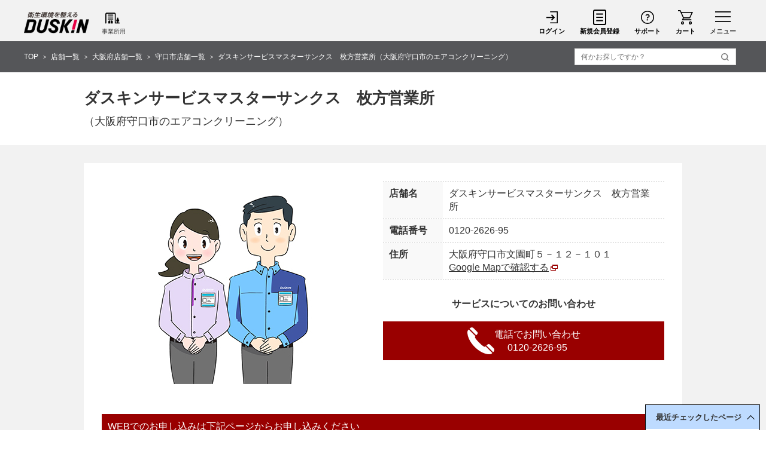

--- FILE ---
content_type: text/html
request_url: https://www.duskin.jp/store/osaka/moriguchi/1634331/
body_size: 81571
content:
<!doctype html>
<html>
<head prefix="og: http://ogp.me/ns# fb: http://ogp.me/ns/fb# article: http://ogp.me/ns/article#">
<meta name="viewport" content="width=device-width">
<meta charset="utf-8">
<meta http-equiv="X-UA-Compatible" content="IE=edge">
<title>ダスキンサービスマスターサンクス　枚方営業所｜大阪府守口市のエアコンクリーニング</title>
<meta name="keywords" content="ダスキンサービスマスターサンクス　枚方営業所,守口市,大阪府,エアコンクリーニング,ハウスクリーニング,店舗,店舗一覧,ダスキン">
<meta name="description" content="ダスキンサービスマスターサンクス　枚方営業所の店舗情報です。エアコンクリーニング、その他ハウスクリーニングをご提供いたします。">

<meta property="og:type" content="article" />
<meta property="og:title" content="ダスキンサービスマスターサンクス　枚方営業所｜大阪府守口市のエアコンクリーニング" />
<meta property="og:description" content="ダスキンサービスマスターサンクス　枚方営業所の店舗情報です。エアコンクリーニング、その他ハウスクリーニングをご提供いたします。" />
<meta property="og:site_name" content="ダスキン" />
<meta property="og:url" content="https://www.duskin.jp/store/osaka/moriguchi/1634331/" />
<meta property="og:image" content="https://www.duskin.jp/common/re2022/images/img_default_04.jpg" />
<meta name="twitter:card" content="summary_large_image" />
<meta name="twitter:title" content="ダスキンサービスマスターサンクス　枚方営業所｜大阪府守口市のエアコンクリーニング" />
<meta name="twitter:description" content="ダスキンサービスマスターサンクス　枚方営業所の店舗情報です。エアコンクリーニング、その他ハウスクリーニングをご提供いたします。" />
<meta name="twitter:image" content="https://www.duskin.jp/common/re2022/images/img_default_04.jpg" />

<meta name="format-detection" content="telephone=no">
<link rel="canonical" href="https://www.duskin.jp/store/osaka/moriguchi/1634331/">
<link rel="stylesheet" type="text/css" href="/common/css/import_renew.css" media="all">
<link rel="stylesheet" type="text/css" href="/common/responsive/css/common.css" media="all">
<link rel="stylesheet" type="text/css" href="/common/responsive/css/common_sp.css">
<!--<link rel="stylesheet" type="text/css" href="/common/re2022/css/store_detail.css">-->
<link rel="stylesheet" type="text/css" href="/common/re2022/css/store_detail2.css">
<script type="text/javascript" src="/common/js/common_renew.js"></script>
<script type="text/javascript" src="/common/js/renew.js"></script>
<script type="text/javascript" src="/common/re2022/js/store_detail2.js"></script>
<script type="application/ld+json">
{
  "@context" : "http://schema.org",
  "@type" : "LocalBusiness",
  "name" : "ダスキンサービスマスターサンクス　枚方営業所",
  "image" : "/common/re2022/images/img_default_04.jpg",
  "telephone" : "0120-2626-95",
  "address" : {
    "@type" : "PostalAddress",
    "streetAddress" : "文園町５－１２－１０１",
    "addressLocality":"守口市",
    "addressRegion" : "大阪府",
    "postalCode" : "5700074",
    "addressCountry" : "JP"
  },
"geo":{
   "@type":"GeoCoordinates",
   "latitude":"34.7297044",
   "longitude":"135.5584044"
},
"openingHoursSpecification":[
{
    "@type":"OpeningHoursSpecification",
    "dayOfWeek":[
        "Monday",
        "Tuesday",
        "Wednesday",
        "Thursday",
        "Friday"],
    "opens":"9:00",
    "closes":"17:00"
},
{
    "@type":"OpeningHoursSpecification",
    "dayOfWeek":[
        "Saturday",
        "Sunday",
        "PublicHolidays"],
    "opens":"0:00",
    "closes":"0:00"
}
],
  "url" : "https://www.duskin.jp/store/osaka/moriguchi/1634331/"
}
</script>
<script>
$(function() {
  // 変数にクラスを入れる
  var btn = $('.footer_backcv');
  
  //スクロールしてページトップから400に達したらボタンを表示
  $(window).on('load scroll', function(){
    if($(this).scrollTop() > 500) {
      btn.addClass('active');
    }else{
      btn.removeClass('active');
    }
  });
});
</script>
</head>
<body id="area">

<!-- Start VWO Async SmartCode -->
<link rel="preconnect" href="https://dev.visualwebsiteoptimizer.com" />
<script type='text/javascript' id='vwoCode'>
window._vwo_code || (function() {
var account_id=844505,
version=2.1,
settings_tolerance=2000,
hide_element='body',
hide_element_style = 'opacity:0 !important;filter:alpha(opacity=0) !important;background:none !important;transition:none !important;',
/* DO NOT EDIT BELOW THIS LINE */
f=false,w=window,d=document,v=d.querySelector('#vwoCode'),cK='_vwo_'+account_id+'_settings',cc={};try{var c=JSON.parse(localStorage.getItem('_vwo_'+account_id+'_config'));cc=c&&typeof c==='object'?c:{}}catch(e){}var stT=cc.stT==='session'?w.sessionStorage:w.localStorage;code={nonce:v&&v.nonce,use_existing_jquery:function(){return typeof use_existing_jquery!=='undefined'?use_existing_jquery:undefined},library_tolerance:function(){return typeof library_tolerance!=='undefined'?library_tolerance:undefined},settings_tolerance:function(){return cc.sT||settings_tolerance},hide_element_style:function(){return'{'+(cc.hES||hide_element_style)+'}'},hide_element:function(){if(performance.getEntriesByName('first-contentful-paint')[0]){return''}return typeof cc.hE==='string'?cc.hE:hide_element},getVersion:function(){return version},finish:function(e){if(!f){f=true;var t=d.getElementById('_vis_opt_path_hides');if(t)t.parentNode.removeChild(t);if(e)(new Image).src='https://dev.visualwebsiteoptimizer.com/ee.gif?a='+account_id+e}},finished:function(){return f},addScript:function(e){var t=d.createElement('script');t.type='text/javascript';if(e.src){t.src=e.src}else{t.text=e.text}v&&t.setAttribute('nonce',v.nonce);d.getElementsByTagName('head')[0].appendChild(t)},load:function(e,t){var n=this.getSettings(),i=d.createElement('script'),r=this;t=t||{};if(n){i.textContent=n;d.getElementsByTagName('head')[0].appendChild(i);if(!w.VWO||VWO.caE){stT.removeItem(cK);r.load(e)}}else{var o=new XMLHttpRequest;o.open('GET',e,true);o.withCredentials=!t.dSC;o.responseType=t.responseType||'text';o.onload=function(){if(t.onloadCb){return t.onloadCb(o,e)}if(o.status===200||o.status===304){_vwo_code.addScript({text:o.responseText})}else{_vwo_code.finish('&e=loading_failure:'+e)}};o.onerror=function(){if(t.onerrorCb){return t.onerrorCb(e)}_vwo_code.finish('&e=loading_failure:'+e)};o.send()}},getSettings:function(){try{var e=stT.getItem(cK);if(!e){return}e=JSON.parse(e);if(Date.now()>e.e){stT.removeItem(cK);return}return e.s}catch(e){return}},init:function(){if(d.URL.indexOf('__vwo_disable__')>-1)return;var e=this.settings_tolerance();w._vwo_settings_timer=setTimeout(function(){_vwo_code.finish();stT.removeItem(cK)},e);var t;if(this.hide_element()!=='body'){t=d.createElement('style');var n=this.hide_element(),i=n?n+this.hide_element_style():'',r=d.getElementsByTagName('head')[0];t.setAttribute('id','_vis_opt_path_hides');v&&t.setAttribute('nonce',v.nonce);t.setAttribute('type','text/css');if(t.styleSheet)t.styleSheet.cssText=i;else t.appendChild(d.createTextNode(i));r.appendChild(t)}else{t=d.getElementsByTagName('head')[0];var i=d.createElement('div');i.style.cssText='z-index: 2147483647 !important;position: fixed !important;left: 0 !important;top: 0 !important;width: 100% !important;height: 100% !important;background: white !important;display: block !important;';i.setAttribute('id','_vis_opt_path_hides');i.classList.add('_vis_hide_layer');t.parentNode.insertBefore(i,t.nextSibling)}var o=window._vis_opt_url||d.URL,s='https://dev.visualwebsiteoptimizer.com/j.php?a='+account_id+'&u='+encodeURIComponent(o)+'&vn='+version;if(w.location.search.indexOf('_vwo_xhr')!==-1){this.addScript({src:s})}else{this.load(s+'&x=true')}}};w._vwo_code=code;code.init();})();
</script>
<!-- End VWO Async SmartCode -->

<!-- Google Tag Manager -->
<noscript><iframe src="//www.googletagmanager.com/ns.html?id=GTM-MLXPNR"
height="0" width="0" style="display:none;visibility:hidden"></iframe></noscript>
<script>(function(w,d,s,l,i){w[l]=w[l]||[];w[l].push({'gtm.start':
new Date().getTime(),event:'gtm.js'});var f=d.getElementsByTagName(s)[0],
j=d.createElement(s),dl=l!='dataLayer'?'&l='+l:'';j.async=true;j.src=
'//www.googletagmanager.com/gtm.js?id='+i+dl;f.parentNode.insertBefore(j,f);
})(window,document,'script','dataLayer','GTM-MLXPNR');</script>

<script>(function(w,d,s,l,i){w[l]=w[l]||[];w[l].push({'gtm.start':
new Date().getTime(),event:'gtm.js'});var f=d.getElementsByTagName(s)[0],
j=d.createElement(s),dl=l!='dataLayer'?'&l='+l:'';j.async=true;j.src=
'https://www.googletagmanager.com/gtm.js?id='+i+dl;f.parentNode.insertBefore(j,f);
})(window,document,'script','dataLayer','GTM-PJGPFHW');</script>

<script>(function(w,d,s,l,i){w[l]=w[l]||[];w[l].push({'gtm.start':
new Date().getTime(),event:'gtm.js'});var f=d.getElementsByTagName(s)[0],
j=d.createElement(s),dl=l!='dataLayer'?'&l='+l:'';j.async=true;j.src=
'https://www.googletagmanager.com/gtm.js?id='+i+dl;f.parentNode.insertBefore(j,f);
})(window,document,'script','dataLayer','GTM-5ZZLRQL');</script>

<script>(function(w,d,s,l,i){w[l]=w[l]||[];w[l].push({'gtm.start':
new Date().getTime(),event:'gtm.js'});var f=d.getElementsByTagName(s)[0],
j=d.createElement(s),dl=l!='dataLayer'?'&l='+l:'';j.async=true;j.src=
'https://www.googletagmanager.com/gtm.js?id='+i+dl;f.parentNode.insertBefore(j,f);
})(window,document,'script','dataLayer','GTM-T8522MP');</script>

<script>(function(w,d,s,l,i){w[l]=w[l]||[];w[l].push({'gtm.start':
new Date().getTime(),event:'gtm.js'});var f=d.getElementsByTagName(s)[0],
j=d.createElement(s),dl=l!='dataLayer'?'&l='+l:'';j.async=true;j.src=
'https://www.googletagmanager.com/gtm.js?id='+i+dl;f.parentNode.insertBefore(j,f);
})(window,document,'script','dataLayer','GTM-TGLDN7W');</script>

<script>(function(w,d,s,l,i){w[l]=w[l]||[];w[l].push({'gtm.start':
new Date().getTime(),event:'gtm.js'});var f=d.getElementsByTagName(s)[0],
j=d.createElement(s),dl=l!='dataLayer'?'&l='+l:'';j.async=true;j.src=
'https://www.googletagmanager.com/gtm.js?id='+i+dl;f.parentNode.insertBefore(j,f);
})(window,document,'script','dataLayer','GTM-5TNNXM6');</script>

<script>(function(w,d,s,l,i){w[l]=w[l]||[];w[l].push({'gtm.start':
new Date().getTime(),event:'gtm.js'});var f=d.getElementsByTagName(s)[0],
j=d.createElement(s),dl=l!='dataLayer'?'&l='+l:'';j.async=true;j.src=
'https://www.googletagmanager.com/gtm.js?id='+i+dl;f.parentNode.insertBefore(j,f);
})(window,document,'script','dataLayer','GTM-WMMXVMD');</script>

<script>(function(w,d,s,l,i){w[l]=w[l]||[];w[l].push({'gtm.start':
new Date().getTime(),event:'gtm.js'});var f=d.getElementsByTagName(s)[0],
j=d.createElement(s),dl=l!='dataLayer'?'&l='+l:'';j.async=true;j.src=
'https://www.googletagmanager.com/gtm.js?id='+i+dl;f.parentNode.insertBefore(j,f);
})(window,document,'script','dataLayer','GTM-NPDVMWK');</script>

<script>(function(w,d,s,l,i){w[l]=w[l]||[];w[l].push({'gtm.start':
new Date().getTime(),event:'gtm.js'});var f=d.getElementsByTagName(s)[0],
j=d.createElement(s),dl=l!='dataLayer'?'&l='+l:'';j.async=true;j.src=
'https://www.googletagmanager.com/gtm.js?id='+i+dl;f.parentNode.insertBefore(j,f);
})(window,document,'script','dataLayer','GTM-5KMZSWK');</script>

<script>(function(w,d,s,l,i){w[l]=w[l]||[];w[l].push({'gtm.start':
new Date().getTime(),event:'gtm.js'});var f=d.getElementsByTagName(s)[0],
j=d.createElement(s),dl=l!='dataLayer'?'&l='+l:'';j.async=true;j.src=
'https://www.googletagmanager.com/gtm.js?id='+i+dl;f.parentNode.insertBefore(j,f);
})(window,document,'script','dataLayer','GTM-55GQCDK8');</script>

<script>(function(w,d,s,l,i){w[l]=w[l]||[];w[l].push({'gtm.start':
new Date().getTime(),event:'gtm.js'});var f=d.getElementsByTagName(s)[0],
j=d.createElement(s),dl=l!='dataLayer'?'&l='+l:'';j.async=true;j.src=
'https://www.googletagmanager.com/gtm.js?id='+i+dl;f.parentNode.insertBefore(j,f);
})(window,document,'script','dataLayer','GTM-TWLT9XR2');</script>

<script>(function(w,d,s,l,i){w[l]=w[l]||[];w[l].push({'gtm.start':
new Date().getTime(),event:'gtm.js'});var f=d.getElementsByTagName(s)[0],
j=d.createElement(s),dl=l!='dataLayer'?'&l='+l:'';j.async=true;j.src=
'https://www.googletagmanager.com/gtm.js?id='+i+dl;f.parentNode.insertBefore(j,f);
})(window,document,'script','dataLayer','GTM-K34DQGG7');</script>

<script>(function(w,d,s,l,i){w[l]=w[l]||[];w[l].push({'gtm.start':
new Date().getTime(),event:'gtm.js'});var f=d.getElementsByTagName(s)[0],
j=d.createElement(s),dl=l!='dataLayer'?'&l='+l:'';j.async=true;j.src=
'https://www.googletagmanager.com/gtm.js?id='+i+dl;f.parentNode.insertBefore(j,f);
})(window,document,'script','dataLayer','GTM-M8ZHTQVD');</script>

<script>(function(w,d,s,l,i){w[l]=w[l]||[];w[l].push({'gtm.start':
new Date().getTime(),event:'gtm.js'});var f=d.getElementsByTagName(s)[0],
j=d.createElement(s),dl=l!='dataLayer'?'&l='+l:'';j.async=true;j.src=
'https://www.googletagmanager.com/gtm.js?id='+i+dl;f.parentNode.insertBefore(j,f);
})(window,document,'script','dataLayer','GTM-NXTWKSV9');</script>

<script>(function(w,d,s,l,i){w[l]=w[l]||[];w[l].push({'gtm.start':
new Date().getTime(),event:'gtm.js'});var f=d.getElementsByTagName(s)[0],
j=d.createElement(s),dl=l!='dataLayer'?'&l='+l:'';j.async=true;j.src=
'https://www.googletagmanager.com/gtm.js?id='+i+dl;f.parentNode.insertBefore(j,f);
})(window,document,'script','dataLayer','GTM-M7T7JRRN');</script>

<script>(function(w,d,s,l,i){w[l]=w[l]||[];w[l].push({'gtm.start':
new Date().getTime(),event:'gtm.js'});var f=d.getElementsByTagName(s)[0],
j=d.createElement(s),dl=l!='dataLayer'?'&l='+l:'';j.async=true;j.src=
'https://www.googletagmanager.com/gtm.js?id='+i+dl;f.parentNode.insertBefore(j,f);
})(window,document,'script','dataLayer','GTM-W5MBPG9R');</script>

<script>(function(w,d,s,l,i){w[l]=w[l]||[];w[l].push({'gtm.start':
new Date().getTime(),event:'gtm.js'});var f=d.getElementsByTagName(s)[0],
j=d.createElement(s),dl=l!='dataLayer'?'&l='+l:'';j.async=true;j.src=
'https://www.googletagmanager.com/gtm.js?id='+i+dl;f.parentNode.insertBefore(j,f);
})(window,document,'script','dataLayer','GTM-MQQ7T484');</script>

<script>(function(w,d,s,l,i){w[l]=w[l]||[];w[l].push({'gtm.start':
new Date().getTime(),event:'gtm.js'});var f=d.getElementsByTagName(s)[0],
j=d.createElement(s),dl=l!='dataLayer'?'&l='+l:'';j.async=true;j.src=
'https://www.googletagmanager.com/gtm.js?id='+i+dl;f.parentNode.insertBefore(j,f);
})(window,document,'script','dataLayer','GTM-57LCLCWS');</script>

<script>(function(w,d,s,l,i){w[l]=w[l]||[];w[l].push({'gtm.start':
new Date().getTime(),event:'gtm.js'});var f=d.getElementsByTagName(s)[0],
j=d.createElement(s),dl=l!='dataLayer'?'&l='+l:'';j.async=true;j.src=
'https://www.googletagmanager.com/gtm.js?id='+i+dl;f.parentNode.insertBefore(j,f);
})(window,document,'script','dataLayer','GTM-KPM4PT');</script>
<!-- End Google Tag Manager -->

<!-- Google Tag Manager (noscript) -->

<noscript><iframe src="https://www.googletagmanager.com/ns.html?id=GTM-PJGPFHW"
height="0" width="0" style="display:none;visibility:hidden"></iframe></noscript>

<noscript><iframe src="https://www.googletagmanager.com/ns.html?id=GTM-5ZZLRQL"
height="0" width="0" style="display:none;visibility:hidden"></iframe></noscript>

<noscript><iframe src="https://www.googletagmanager.com/ns.html?id=GTM-T8522MP"
height="0" width="0" style="display:none;visibility:hidden"></iframe></noscript>

<noscript><iframe src="https://www.googletagmanager.com/ns.html?id=GTM-TGLDN7W"
height="0" width="0" style="display:none;visibility:hidden"></iframe></noscript>

<noscript><iframe src="https://www.googletagmanager.com/ns.html?id=GTM-5TNNXM6"
height="0" width="0" style="display:none;visibility:hidden"></iframe></noscript>

<noscript><iframe src="https://www.googletagmanager.com/ns.html?id=GTM-WMMXVMD"
height="0" width="0" style="display:none;visibility:hidden"></iframe></noscript>

<noscript><iframe src="https://www.googletagmanager.com/ns.html?id=GTM-NPDVMWK"
height="0" width="0" style="display:none;visibility:hidden"></iframe></noscript>

<noscript><iframe src="https://www.googletagmanager.com/ns.html?id=GTM-5KMZSWK"
height="0" width="0" style="display:none;visibility:hidden"></iframe></noscript>

<noscript><iframe src="https://www.googletagmanager.com/ns.html?id=GTM-55GQCDK8"
height="0" width="0" style="display:none;visibility:hidden"></iframe></noscript>

<noscript><iframe src="https://www.googletagmanager.com/ns.html?id=GTM-TWLT9XR2"
height="0" width="0" style="display:none;visibility:hidden"></iframe></noscript>

<noscript><iframe src="https://www.googletagmanager.com/ns.html?id=GTM-K34DQGG7"
height="0" width="0" style="display:none;visibility:hidden"></iframe></noscript>

<noscript><iframe src="https://www.googletagmanager.com/ns.html?id=GTM-M8ZHTQVD"
height="0" width="0" style="display:none;visibility:hidden"></iframe></noscript>

<noscript><iframe src="https://www.googletagmanager.com/ns.html?id=GTM-NXTWKSV9"
height="0" width="0" style="display:none;visibility:hidden"></iframe></noscript>

<noscript><iframe src="https://www.googletagmanager.com/ns.html?id=GTM-M7T7JRRN"
height="0" width="0" style="display:none;visibility:hidden"></iframe></noscript>

<noscript><iframe src="https://www.googletagmanager.com/ns.html?id=GTM-W5MBPG9R"
height="0" width="0" style="display:none;visibility:hidden"></iframe></noscript>

<noscript><iframe src="https://www.googletagmanager.com/ns.html?id=GTM-MQQ7T484"
height="0" width="0" style="display:none;visibility:hidden"></iframe></noscript>

<noscript><iframe src="https://www.googletagmanager.com/ns.html?id=GTM-57LCLCWS"
height="0" width="0" style="display:none;visibility:hidden"></iframe></noscript>

<noscript><iframe src="https://www.googletagmanager.com/ns.html?id=GTM-KPM4PT"
height="0" width="0" style="display:none;visibility:hidden"></iframe></noscript>

<!-- End Google Tag Manager (noscript) -->

<!-- Facebook Pixel Code -->
<script>
!function(f,b,e,v,n,t,s){if(f.fbq)return;n=f.fbq=function(){n.callMethod?
n.callMethod.apply(n,arguments):n.queue.push(arguments)};if(!f._fbq)f._fbq=n;
n.push=n;n.loaded=!0;n.version='2.0';n.queue=[];t=b.createElement(e);t.async=!0;
t.src=v;s=b.getElementsByTagName(e)[0];s.parentNode.insertBefore(t,s)}(window,
document,'script','//connect.facebook.net/en_US/fbevents.js');

fbq('init', '459949344183297');
fbq('track', 'PageView');
</script>
<noscript><img height="1" width="1" style="display:none"
src="https://www.facebook.com/tr?id=459949344183297&ev=PageView&noscript=1"
/></noscript>
<!-- End Facebook Pixel Code -->
<!--▼container開始▼-->
<div id="container">
  <!--▼ヘッダー開始▼-->
  <link rel="stylesheet" type="text/css" href="/common/responsive/css/nav.css">
<script src="/common/responsive/js/search_box.js"></script>
<script src="/common/responsive/js/popterm4.js"></script>
<!-- ****************************▼▼▼▼ メニュー　開始 ▼▼▼▼**************************** -->

	<div id ="dataMemberStatus" class="" data-member-status=''>
		<div class="nav-musk" data-nav-id-musk='gbnav'></div>
		<div class="nav-bg nav-op1" data-nav-id-key='gbnav' data-nav-id-bg='gbnav'>
		<div class="mdl-body mdlContent" data-nav-id-body="gbnav">
		<div class="sp">
		<a href="https://dduet.duskin.jp/org2/" onclick="bdash_func('onclick','jpheader_org');">
		<dl class="mnb-org">
			<dt> <img src="/common/responsive/images/hd3_logo01.png" alt="DUSKIN FAMILLY" width="137" height="16"> </dt>
		        <dd> <img src="/common/responsive/images/hd3_logo02.gif" alt="組織員向けページ" width="112" height="12"> </dd>
		</dl>
		</a>
		</div>
<!--
		<div class="btnclose" data-nav-id-key='gbnav'>
		<img src="/excludes/images/nav/sp-icon-close.png" alt="バツマーク">
		</div>
-->
		<!-- ▼ログイン情報開始 -->
		<SCRIPT TYPE="text/javascript" SRC="/apisys/LoginSideJs.action"></SCRIPT>
		<!-- ▲ログイン情報終了 -->
			<!-- LoginSideJs置き換え内容
			<div class="m-info">
				<div class="info-na">
					<div class="info-na-name"> テスト太郎さん </div>
					<p class="info-na-grp">DDuet 会員</p>
				</div>
				<div class="info-cpA">
					<div class="info-cp-coin"><span class="fs">0000</span> コイン</div>
					<div class="info-cp-point"><span class="fs">0000</span> ポイント</div>
				<div class="exLink1 cpdiff">
					<a href="javascript:void(0);" onclick="window.open(\'https://dduet.duskin.jp/faq/popup.html\',\'popup\',\'width=935,height=600,scrollbars=yes\'); return false;" class="exLink1-lbl arrow-f-r pc">「コイン」と「ポイント」の違いはこちら</a>
					<a href="https://dduet.duskin.jp/faq/popup.html" class="exLink1-lbl arrow-f-r sp" target="_blank">「コイン」と「ポイント」の違いはこちら</a>
				</div>
				</div>
				<div class="update"> <a href="" onclick="bdash_func('onclick','jpheader_reload');" class="btn02"> <img src="/common/responsive/images/sp-btn-update.png" alt="履歴を更新する" /> </a> </div>
				<div class="info-mA close">
					<div class="info-mA-ct">
						<div class="exLink1">
							<a href="https://dduet.duskin.jp/cst/setting/" onclick="bdash_func('onclick','jpheader_mypage');" class="exLink1-lbl arrow-f-r"> マイページ </a>
							<a href="https://dduet.duskin.jp/cst/setting/point/history.html" onclick="bdash_func('onclick','jpheader_dduetpoint');" class="exLink1-lbl arrow-f-r"> DDuetポイント履歴 </a>
							<a href="https://dduet.duskin.jp/cst/setting/coinhistory/input.html" onclick="bdash_func('onclick','jpheader_dduetcoin');" class="exLink1-lbl arrow-f-r"> DDuetコイン履歴 </a>
							<a href="https://dduet.duskin.jp/cst/setting/ordhistory/list.html" onclick="bdash_func('onclick','jpheader_kounyurireki');" class="exLink1-lbl arrow-f-r"> 注文履歴 </a>
							<a href="https://dduet.duskin.jp/cst/setting/profile/input.html" onclick="bdash_func('onclick','jpheader_tourokujouhou');" class="exLink1-lbl arrow-f-r"> 登録情報の確認・変更 </a>
							<a href="https://dduet.duskin.jp/cst/setting/useshop/input.html" onclick="bdash_func('onclick','jpheader_goriyoutentouroku');" class="exLink1-lbl arrow-f-r"> ご利用店の登録 </a>
							<a href="https://dduet.duskin.jp/cst/setting/profile/input.html#Anchor" onclick="bdash_func('onclick','jpheader_mailmag');" class="exLink1-lbl arrow-f-r"> メルマガ配信登録・解除 </a>
						</div>
						<div class="logout"> <a href="/apisys/logout_dduetmember_api.do" class="btn01"> <img src="/common/responsive/images/sp-btn-logout.png" alt="ログアウト" /> </a> </div>
					</div>
					<div class="info-mA-btnA">
						<div class="btnA-btn"></div>
					</div>
				</div>
			</div>
			-->
<div class="nav-c">

				<div class="nav-ctgr ctgr_dduet">
					<p class="ctgr_dduet_ttl"><span>DDuet会員サイト</span></p>
					<div class="nav-links entryBtnA">
						<ul>
							<li class="nav-link nav-link-ico nav-link-login"><a href="https://dduet.duskin.jp/info/login_redirect0.html" onclick="bdash_func('onclick','jpheader_login');" class="loginBtn">ログイン</a></li>
							<li class="nav-link nav-link-ico nav-link-app icon-newmember"><a href="https://dduet.duskin.jp/cst/entry/prov.html" onclick="bdash_func('onclick','jpheader_newentry');" class="registerBtn">新規会員登録</a></li>
						</ul>
					</div>
					<div class="nav-links">
						<ul>
							<li class="nav-link nav-link-ico nav-link-favorite"><a href="/favorite/">お気に入り</a></li>
							<!-- <li class="nav-link nav-link-ico nav-link-history"><a href="#">閲覧履歴</a></li> -->
							<li class="nav-link nav-link-ico nav-link-logout"><a href="/apisys/logout_dduetmember_api.do">ログアウト</a></li>
							<li class="nav-link"><a href="https://dduet.duskin.jp/" onclick="bdash_func('onclick','jpheader_dduet_home');">DDuetホーム</a></li>
						</ul>
					</div>
				</div>
				<div class="nav-ctgr">
					<p class="nav-ctgr-ttl ctgy-ttl-prd plusMinus plus"><span>サイト変更</span></p>
					<div class="ctgy-c">
						<div class="nav-links">
							<ul>
								<li class="nav-link">
									<a href="https://www.kasite.net/" target="_blank">かしてネッと（ベビー用品レンタル）</a>
								</li>
								<li class="nav-link">
									<a href="https://www.duskin.co.jp/" target="_blank">ダスキン（企業情報）</a>
								</li>
							</ul>
						</div>
					</div>
				</div>
				<div class="nav-ctgr">
					<p class="nav-ctgr-ttl"><span>探す</span></p>
					<div class="nav-ctgr">
						<div class="nav-links">
							<ul>
								<li>
									<p class="ctgy-ttl ctgy-ttl-ico ctgy-ttl-prd plusMinus plus"><span>商品・サービスから探す</span></p>
									<div class="ctgy-c">
										<ul class="nav-links">
											<li class="nav-link"><a href="/item/mop/"><span>モップ</span></a></li>
											<li class="nav-link"><a href="/item/mat/"><span>玄関マット</span></a></li>
											<li class="nav-link"><a href="/item/air/"><span>空気清浄機</span></a></li>
											<li class="nav-link"><a href="/item/filter/"><span>キッチンフィルター</span></a></li>
											<li class="nav-link"><a href="/item/water/"><span>浄水器</span></a></li>
											<li class="nav-link"><a href="/item/aromatic/"><span>消臭・香り</span></a></li>
											<li class="nav-link"><a href="/item/cleanser/"><span>洗剤</span></a></li>
											<li class="nav-link"><a href="/item/sponge/"><span>スポンジ・ふきん</span></a></li>
											<li class="nav-link"><a href="/item/cleaning/"><span>お掃除ツール</span></a></li>
											<li class="nav-link"><a href="/item/sanitation/"><span>衛生用品</span></a></li>
											<li class="nav-link"><a href="/item/bath/"><span>ボディケア・オーラルケア</span></a></li>
											<li class="nav-link"><a href="/item/delivery/"><span>宅配クリーニング</span></a></li>
											<li class="nav-link"><a href="/item/sleep/"><span>寝具・肌着</span></a></li>
											<li class="nav-link"><a href="/item/natural/"><span>自然派化粧品</span></a></li>
											<li class="nav-link"><a href="/item/foods/"><span>食品</span></a></li>
											<li class="nav-link"><a href="/item/lifegoods/"><span>生活雑貨・その他</span></a></li>
											<li class="nav-link img_blank"><a href="https://www.kasite.net/" target="_blank"><span>ベビー用品のレンタル</span></a></li>
											<li class="nav-link img_blank"><a href="https://healthrent.duskin.jp/" target="_blank"><span>介護用品・福祉用具のレンタルと販売</span></a></li>
											<li class="nav-link"><a href="/servicemaster/"><span>ハウスクリーニング</span></a></li>
											<li class="nav-link"><a href="/merrymaids/"><span>家事代行サービス</span></a></li>
											<li class="nav-link"><a href="/terminix/"><span>害虫獣駆除サービス</span></a></li>
											<li class="nav-link"><a href="/totalgreen/"><span>庭木のお手入れサービス</span></a></li>
											<li class="nav-link"><a href="/homerepair/homerepair/"><span>住まいの補修サービス</span></a></li>
											<li class="nav-link"><a href="/lifecare/"><span>介護サービス</span></a></li>
										</ul>
									</div>
								</li>
								<li>
									<p class="ctgy-ttl ctgy-ttl-ico ctgy-ttl-place plusMinus plus"><span>場所から探す</span></p>
									<div class="ctgy-c">
										<ul class="nav-links">
											<li class="nav-link"><a href="/area/kitchen/"><span>キッチン</span></a></li>
											<li class="nav-link"><a href="/area/living/"><span>リビング</span></a></li>
											<li class="nav-link"><a href="/area/bath/"><span>お風呂・洗面所</span></a></li>
											<li class="nav-link"><a href="/area/toilet/"><span>トイレ</span></a></li>
											<li class="nav-link"><a href="/area/landry/"><span>ランドリー</span></a></li>
											<li class="nav-link"><a href="/area/entrance/"><span>玄関</span></a></li>
											<li class="nav-link"><a href="/area/closet/"><span>寝室・クローゼット</span></a></li>
											<li class="nav-link"><a href="/area/floor/"><span>床</span></a></li>
											<li class="nav-link"><a href="/area/window/"><span>窓</span></a></li>
											<li class="nav-link"><a href="/area/garden/"><span>庭・ベランダ</span></a></li>
										</ul>
									</div>
								</li>
								<li>
									<p class="ctgy-ttl ctgy-ttl-ico ctgy-ttl-purpose plusMinus plus"><span>目的から探す</span></p>
									<div class="ctgy-c">
										<ul class="nav-links">
											<li class="nav-link"><a href="/campaign/"><span>キャンペーン情報</span></a></li>
											<li class="nav-link"><a href="/item/new/"><span>新商品・新サービス</span></a></li>
											<li class="nav-link"><a href="/item/otameshi/"><span>おためしできる商品</span></a></li>
											<li class="nav-link"><a href="/item/tsumekae/"><span>詰替用・補充用商品</span></a></li>
											<li class="nav-link"><a href="/item/list/?takuhai"><span>宅配便お届け商品</span></a></li>
											<li class="nav-link"><a href="/item/list/?cointamaru"><span>DDuetコインが貯まる商品</span></a></li>
											<li class="nav-link"><a href="/item/list/?cointsukaeru"><span>DDuetコインが使える商品</span></a></li>
											<li class="nav-link"><a href="/item/list/?card"><span>クレジットカード決済対象商品</span></a></li>
											<li class="nav-link"><a href="https://dduet.duskin.jp/member_prize/"><span>DDuet会員特典が使えるサービス</span></a></li>
											<li class="nav-link"><a href="/servicemaster/simulation/"><span>WEBお見積りから申し込めるサービス</span></a></li>
										</ul>
									</div>
								</li>
							</ul>
						</div>
					</div>
				</div>
				<div class="nav-ctgr nav-ctgr-dduetmem">
					<p class="nav-ctgr-ttl nav-ctgr-ttl-dduetmem plusMinus"><span>DDuet 会員メニュー</span></p>
					<div class="ctgy-c">
						<div class="nav-links">
							<ul>
								<li class="nav-link">
									<a href="https://dduet.duskin.jp/" onclick="bdash_func('onclick','jpheader_dduet_home');">DDuetホーム</a>
								</li>
								<li class="nav-link">
									<a href="https://dduet.duskin.jp/cpn/" onclick="bdash_func('onclick','jpheader_dduet_info');"><span class="default">ダスキン・地域からのお知らせ</span><span class="pc onhover">最新のお知らせや便利な情報をご案内　</span></a>
								</li>
								<li class="nav-link">
									<a href="https://dduet.duskin.jp/present/list.html" onclick="bdash_func('onclick','jpheader_dduet_present');"><span class="default">プレゼント・おトク情報</span><span class="pc onhover">プレゼント応募はこちら</span></a>
								</li>
								<li class="nav-link">
									<a href="https://dduet.duskin.jp/rev/" onclick="bdash_func('onclick','jpheader_dduet_rev');"><span class="default">コエタス</span><span class="pc onhover">あなたの声がみんなに届く</span></a>
								</li>
								<li class="nav-link">
									<a href="https://dduet.duskin.jp/life/" onclick="bdash_func('onclick','jpheader_dduet_life');"><span class="default">生活情報</span><span class="pc onhover">暮らしのヒントをご提案</span></a>
								</li>
								<li class="nav-link">
									<a href="https://dduet.duskin.jp/ichiba/" onclick="bdash_func('onclick','jpheader_dduet_ichiba');"><span class="default">ダスキン市場</span><span class="pc onhover">逸品がおトクに買える</span></a>
								</li>
								<li class="nav-link">
									<a href="https://dduet.duskin.jp/member_prize/" onclick="bdash_func('onclick','jpheader_dduet_prize');"><span class="default">DDuet 会員特典</span><span class="pc onhover">会員限定の特典をご用意</span></a>
								</li>
								<li class="nav-link">
									<a href="https://dduetcoinmall.duskin.jp/" onclick="bdash_func('onclick','jpheader_dduet_mall');" target="_blank"><span class="default">DDuetコインモール</span><span class="pc onhover">DDuetコインが貯まる</span></a>
								</li>
								<li class="nav-link">
									<a href="https://duskin-job.jp/" onclick="bdash_func('onclick','jpheader_dduet_jobnavi');" id="link-to-jobduskin" target="_blank"><span class="default">お仕事ナビ</span><span class="pc onhover">ダスキンのお仕事紹介サイト</span></a>
									<!-- お仕事ナビ送客// -->
									<form action="https://duskin-job.jp/" method="get" target="_blank" name="naviJob">
									<input type="hidden" name="dd_TODOFUKEN_CD" value="">
									<input type="hidden" name="dd_MEMBER_RANK" value="">
									<input type="hidden" name="dd_MEMBER_TYPE" value="">
									<input type="hidden" name="dd_SEND_MEMBER_KEY" value="">
									</form>
									<!-- //お仕事ナビ送客 -->
								</li>
								<li class="nav-link nav-link-gray"><a href="https://dduet.duskin.jp/about/" onclick="bdash_func('onclick','jpheader_dduet_about');">DDuetとは</a></li>
								<li class="nav-link nav-link-gray"><a href="https://www.duskin.jp/faq/Search.aspx?category=163" onclick="bdash_func('onclick','jpheader_dduet_qa');">よくあるご質問</a></li>
								<li class="nav-link nav-link-gray"><a href="https://dduet.duskin.jp/sitemap/" onclick="bdash_func('onclick','jpheader_dduet_sitemap');">DDuet サイトマップ</a></li>
							</ul>
						</div>
					</div>
				</div>
				<div class="nav-ctgr">
					<p class="nav-ctgr-ttl"><span>その他</span></p>
					<div class="nav-links">
						<ul>
							<li class="nav-link"><a href="/inquiry/">お問い合わせ</a></li>
							<li class="nav-link">
								<a href="/store/" class="only_pc"><span>店舗一覧</span></a>
								<a href="/sp/store/" class="only_sp"><span>店舗一覧</span></a>
							</li>
							<li class="nav-link"><a href="https://duskin-job.jp/" target="_blank">ダスキンお仕事ナビ</a></li>
							<li class="nav-link"><a href="https://www.duskin.co.jp/corp/" onclick="bdash_func('onclick','jpheader_companyinfo');">企業情報</a></li>
						</ul>
					</div>
				</div>
			</div>
			<!-- class="nav-c" -->
		</div>
		<!-- class="mdl-body mdlContent" -->
		<!--           </div> -->
	</div>
	<!-- class="nav-bg nav-op1" -->
</div>

		<!-- ****************************▲▲▲▲ メニュー　終了 ▲▲▲▲**************************** -->
<div class="headerA">
	<div class="headerA-inner">
		<div class="btnclose" data-nav-id-key='gbnav'>
			<span>閉じる</span>
		</div>
		<p class="logoA">
			<a href="/" class="logoA-link"><img src="/common/images/logo.png" alt="衛生環境を整える。ダスキン"></a>
			<span class="biz-link">
				<a href="https://biz.duskin.jp/">
					<span class="info-ico"></span>
					<span class="info-txt">事業所用</span>
				</a>
			</span>
			<span class="orgLink pc"><a href="https://dduet.duskin.jp/org2/" onclick="bdash_func('onclick','jpheader_org');"><img src="/common/responsive/images/logo_org.png" alt="組織員向けページへ" /></a></span>
			<span class="logo_pre"><img src="/common/responsive/images/logo_pre.png" alt="" /></span>
			<span class="logo_org_pre"><a href="https://dduet.duskin.jp/org2/" onclick="bdash_func('onclick','jpheader_org');"><img src="/common/responsive/images/logo_org_pre.png" alt="組織員向けページへ"  class="pc"/></a></span>
		</p>
		
		<div class="menuBtn news-list nav-op2" data-nav-id="gbnav">
			<span class="menuBtn-ico"></span>
			<span class="menuBtn-txt">メニュー</span>
		</div>

		<div class="header-info-ul">
			<!-- ▼ログイン情報開始 -->
			<SCRIPT TYPE="text/javascript" SRC="/apisys/LoginJs.action"></SCRIPT>
			<!-- ▲ログイン情報終了 -->
			<!-- LoginJs置き換え内容
			<div class="header-info-li info-li-name name-op1 pc"></div>
			-->

			<div class="header-info-li icon-login login-status header-info-li-login">
				<a href="https://dduet.duskin.jp/info/login_redirect0.html" onclick="bdash_func('onclick','jpheader_login');">
					<span class="info-ico"></span>
					<span class="info-txt">ログイン</span>
				</a>
			</div>

			<div class="header-info-li icon-entry login-status header-info-li-login">
				<a href="https://dduet.duskin.jp/cst/entry/prov.html" onclick="bdash_func('onclick','jpheader_newentry');">
					<span class="info-ico"></span>
					<span class="info-txt">新規会員登録</span>
				</a>
			</div>

			<div class="header-info-li icon-mypage login-status header-info-li-mypage">
				<a href="https://dduet.duskin.jp/cst/setting/" onclick="">
					<span class="info-ico"></span>
					<span class="info-txt">マイページ</span>
				</a>
			</div>

			<div class="header-info-li icon-logout login-status">
				<a href="/apisys/logout_dduetmember_api.do">
					<span class="info-ico"></span>
					<span class="info-txt">ログアウト</span>
				</a>
			</div>

			<div class="header-info-li icon-support js-nav-tgl">
				<a href="javascript:void(0);" class="js-nav-trg">
					<span class="info-ico"></span>
					<span class="info-txt">サポート</span>
				</a>
				<div class="header-support-nav-musk js-nav-musk"></div>
				<div class="header-support-nav js-nav-cnt">
					<ul>
						<li><a href="/guide/hajimete/">初めてのお客様へ</a></li>
						<li><a href="/guide/">ご利用ガイド</a></li>
						<li>
							<a href="https://www.duskin.jp/faq/" class="only_pc">よくあるご質問</a>
							<a href="https://www.duskin.jp/faq/" class="only_sp">よくあるご質問</a>
						</li>
						<li><a href="https://app.chatplus.jp/chat/visitor/f6b279ed_3?t=btn" onclick="bdash_func('onclick','_onclick_jp_pcsp_chat_gnavi');">チャットボットに質問する</a></li>
						<li><a href="https://cart.duskin.jp/inquiry_jp">WEBでのお問い合わせ</a></li>
						<li>
							<a href="/store/" class="only_pc">店舗一覧</a>
							<a href="/sp/store/" class="only_sp">店舗一覧</a>
						</li>
					</ul>
				</div>
			</div>

			<div class="header-info-li icon-cart">
				<a href="https://cart.duskin.jp/cart">
					<span class="info-ico"></span>
					<span class="info-txt">カート</span>
				</a>
			</div>
		</div>

	</div><!-- /.headerA-inner -->
	<div class="org_wrap sp"> <a href="https://dduet.duskin.jp/org2/" onclick="bdash_func('onclick','jpheader_org');">
		<dl class="mnb-org">
			<dt> <img src="/common/responsive/images/hd3_logo01.png" alt="DUSKIN FAMILLY" width="137" height="16"> </dt>
			<dd> <img src="/common/responsive/images/hd3_logo02.gif" alt="組織員向けページ" width="112" height="12"> </dd>
		</dl>
		</a> </div>
</div><!-- /.headerA -->

<!--▼検索▼-->	
<p class="nav_search_tgl js-search_trg"><a href="javascript:void(0);"></a></p>
<div class="nav_global-search js-search">
	<div class="nav_global-search_inner">
		<form onsubmit="return false;" method="POST" class="input_search">
			<input type="text" class="searchArea input-textArea" placeholder="何かお探しですか？" id="sj">
			<table id="popterm" class="popterm_hidden" style="position: absolute; display: none; width: 100px; margin-top: 45px; margin-left: -100px; visibility: hidden;">
				<tbody>
				</tbody>
			</table>
			<input type="submit" name="submit" class="search_btn" value="検索">
			<link rel="stylesheet" type="text/css" href="/common/responsive/css/popterm3.css">
		</form>
	</div>
</div>
<!--▲検索▲-->


<script type="text/javascript" src="/common/js/jquery.cookie.js"></script>
<script type="text/javascript" src="/jp_js/campaign.js"></script>
<script src="/common/responsive/js/nav.js"></script><!--新規-->
<script type="text/javascript" src=""></script>
<script src="/common2/js/cart.js" defer></script>
<link rel="stylesheet" href="/common2/css/cart.css">

		<div class="footer_fixblock">
			<div class="footer-menu-list">
				<div class="header-info-li icon-support js-nav-tgl">
					<a href="javascript:void(0);" class="js-nav-trg">
						<span class="info-ico"></span>
						<span class="info-txt">サポート</span>
					</a>
					<div class="header-support-nav-musk js-nav-musk"></div>
					<div class="header-support-nav js-nav-cnt">
					<ul>
						<li><a href="/guide/hajimete/">初めてのお客様へ</a></li>
						<li><a href="/guide/">ご利用ガイド</a></li>
						<li>
							<a href="https://www.duskin.jp/faq/" class="only_pc">よくあるご質問</a>
							<a href="https://www.duskin.jp/faq/" class="only_sp">よくあるご質問</a>
						</li>
						<li><a href="https://app.chatplus.jp/chat/visitor/f6b279ed_3?t=btn" onclick="bdash_func('onclick','_onclick_jp_pcsp_chat_gnavi');">チャットボットに質問する</a></li>
						<li><a href="https://cart.duskin.jp/inquiry_jp">WEBでのお問い合わせ</a></li>
						<li>
							<a href="/store/" class="only_pc">店舗一覧</a>
							<a href="/sp/store/" class="only_sp">店舗一覧</a>
						</li>
					</ul>
					</div>
				</div>
				<div class="header-info-li icon-cart">
					<a href="https://cart.duskin.jp/cart" target="_blank">
						<span class="info-ico"></span>
						<span class="info-txt">カート</span>
					</a>
				</div>
				<div class="menuBtn news-list nav-op2" data-nav-id="gbnav">
					<span class="menuBtn-ico"></span>
					<span class="menuBtn-txt">メニュー</span>
				</div>
			</div>
		</div>
  <!--▲ヘッダー終了▲-->
  <div id="breadcrumbs">
    <ul class="clearfix">
      <li><a href="/">TOP</a><span>&gt;</span></li>
      <li><a href="/store/">店舗一覧</a><span>&gt;</span></li>
      <li><a href="/store/osaka/">大阪府店舗一覧</a><span>&gt;</span></li>
      <li><a href="/store/osaka/moriguchi/">守口市店舗一覧</a><span>&gt;</span></li>
      <li><strong>ダスキンサービスマスターサンクス　枚方営業所（大阪府守口市のエアコンクリーニング）</strong></li>
    </ul>
  </div>
  <!--/#breadcrumbs-->
  <!--▼content開始▼-->
  <div id="content">
    <div class="content_ttl">
      <div class="content_inner">
        <h1>ダスキンサービスマスターサンクス　枚方営業所<br><span class="storename">（大阪府守口市のエアコンクリーニング）</span></h1> <!-- PJ18_D008-9406用追記 -->
      </div>
    </div>
    <div class="content_blk">
      <div class="content_inner">
        <div class="content_blk_bg">
          <div class="blk01 content_column">
            <div class="content_img">
              <img src="/common/re2022/images/img_default_04.jpg" alt="">
            </div>
            <div class="content_data">

<!-- ++++++++++++++++++++++++++++++++++++++++++++++++++++++++
 PJ18_D008-9406 【その他】店舗詳細テスト用ページ作成用追記 
+++++++++++++++++++++++++++++++++++++++++++++++++++++++++ -->
<!-- 店舗情報 PC用表示 -->
<div class="storeinfo_pc">
<div class="content_info">
<dl class="content_flex">
<dt class="info_ttl">店舗名</dt>
<dd class="info_txt">ダスキンサービスマスターサンクス　枚方営業所</dd>
</dl>
<dl class="content_flex">
<dt class="info_ttl">電話番号</dt>
<dd class="info_txt"><a href="tel:0120-2626-95" onclick="bdash_func('onclick','_onclick_jp_store_1634331');">0120-2626-95</a></dd>
</dl>
<dl class="content_flex">
<dt class="info_ttl">住所</dt>
<dd class="info_txt">大阪府守口市文園町５－１２－１０１<br><a class="info_ico" href="https://maps.google.co.jp/maps?q=34.7297044,135.5584044&amp;z=17&amp;iwloc=A" target="_blank">Google Mapで確認する</a></dd>
</dl>
</div>
</div>
<!-- ++++++++++++++++++++++++++++++++++++++++++++++++++++++++
 /PJ18_D008-9406 【その他】店舗詳細テスト用ページ作成用追記 
+++++++++++++++++++++++++++++++++++++++++++++++++++++++++ -->    

              <div class="info_box">
                <p class="info_tit">サービスについてのお問い合わせ</p>
                <div class="flex">
                  <p class="tel"><a href="tel:0120-2626-95" onclick="bdash_func('onclick','_onclick_jp_store_1634331');" class="a_btn"><span class="btn_link v02">電話でお問い合わせ<br>0120-2626-95</span></a></p>
                </div>
                <div class="store">
                </div>
              </div>
            </div>
          </div>

<!-- ++++++++++++++++++++++++++++++++++++++++++++++++++++++++
 PJ18_D008-9406 【その他】店舗詳細テスト用ページ作成用追記 
+++++++++++++++++++++++++++++++++++++++++++++++++++++++++ -->
<!-- 主なサービス -->
<h2 id="h2_txt_service">WEBでのお申し込みは下記ページからお申し込みください</h2>
<ul class="btn_service">
<li><a href="/servicemaster/spot/sm000010/">エアコンクリーニング</a></li>
<li><a href="/servicemaster/water/sm000090/">浴室クリーニング</a></li>
<li><a href="/servicemaster/water/sm000100/">トイレクリーニング</a></li>
<li><a href="/servicemaster/water/sm000110/">洗面所クリーニング</a></li>
<li><a href="/servicemaster/house/sm000180/">ハウスワイドサービス</a></li>
<li><a href="/servicemaster/water/sm000170/">全自動洗濯機除菌クリーニング</a></li>
<li><a href="/servicemaster/water/sm000080/">キッチンクリーニング</a></li>
<li><a href="/servicemaster/water/sm000070/">レンジフードクリーニング</a></li>
<li><a href="/servicemaster/spot/sm000040/">カーペットクリーニング</a></li>
<li><a href="/servicemaster/">その他</a></li>
</ul>
<!-- /主なサービス -->

<!-- 店舗詳細 -->
<!-- 店舗情報 SP用表示 -->
<div class="storeinfo_sp">
<h2>店舗詳細</h2>
<div class="content_info">
<dl class="content_flex">
<dt class="info_ttl">店舗名</dt>
<dd class="info_txt">ダスキンサービスマスターサンクス　枚方営業所<</dd>
</dl>
<dl class="content_flex">
<dt class="info_ttl">電話番号</dt>
<dd class="info_txt"><a href="tel:0120-2626-95" onclick="bdash_func('onclick','_onclick_jp_store_1634331');">0120-2626-95</a></dd>
</dl>
<dl class="content_flex">
<dt class="info_ttl">住所</dt>
<dd class="info_txt">大阪府守口市文園町５－１２－１０１<br><a class="info_ico" href="https://maps.google.co.jp/maps?q=34.7297044,135.5584044&amp;z=17&amp;iwloc=A" target="_blank">Google Mapで確認する</a></dd>
</dl>
</div>
</div>
<!-- /店舗情報 SP用表示 -->
<!-- 店舗情報 PC用表示 -->
<!-- /店舗情報 PC用表示 -->
<!-- /店舗詳細 -->
<!-- ++++++++++++++++++++++++++++++++++++++++++++++++++++++++
 /PJ18_D008-9406 【その他】店舗詳細テスト用ページ作成用追記 
+++++++++++++++++++++++++++++++++++++++++++++++++++++++++ -->    

          <p class="note">2023年3月10日時点の情報となります。</p>

<!-- ++++++++++++++++++++++++++++++++++++++++++++++++++++++++
 PJ18_D008-9406 【その他】店舗詳細テスト用ページ作成用追記 
+++++++++++++++++++++++++++++++++++++++++++++++++++++++++ -->
<h2>クリーニング実施までの流れ</h2>
<ol id="box_flow">
<li>
<div class="flow_num"><span>1</span></div>
<div class="flow_txt">
<p><b>無料お見積りのお申し込みをいただきます。</b></p>
</div>
</li>
<li>
<div class="flow_num"><span>2</span></div>
<div class="flow_txt">
<p><b>お近くの担当店からお電話にてご連絡。ご自宅への訪問日時等の詳細を伺います。</b></p>
</div>
</li>
<li>
<div class="flow_num"><span>3</span></div>
<div class="flow_txt">
<p><b>サービススタッフがご自宅にご訪問し、お見積りをさせていただきます。<br>
お見積りにご納得いただけましたら、作業日決定後、作業実施となります。</b><br>
<span>※ お見積りにご納得いただけない場合は、お断りいただいて構いません。</span></p>
</div>
</li>
<li>
<div class="flow_num"><span>4</span></div>
<div class="flow_txt">
<p><b>ご希望の日程にて作業いたします。</b><br><span>※ 担当店によっては、サービスのフローが異なる場合があります。<br>※ お見積りとサービス実施日を同日でご希望の場合、担当店へご相談ください。</span></p>
</div>
</li>
</ol>

<!-- infoarea -->
<h2>エアコンクリーニングのこだわりポイント！</h2>
<div class="box_infoarea">
<p class="txt_point">エアコンクリーニングのパイオニアとして圧倒的な実績を積んできたからこそ、確かな技術と品質を提供できます。ダスキンが譲れない3つのこだわりがあります。</p>

<div class="box_point">
<ol class="box_list_point">
<li><p class="ttl_point">▼こだわり1　お客様にご安心いただける作業場の対応と配慮</p>
    <ul>
    <li>サービス実施前に作業内容のご説明とエアコン本体の動作確認を行います。</li>
    <li>お客様のお家が汚れないよう、専用の養生カバー・シートで保護します。</li>
    <li>クリーニングで発生した汚水は持ち帰り、中和処理して廃棄します。</li>
    </ul>
</li>
<li><p class="ttl_point">▼こだわり2　長年の経験をもとにした独自開発の専用資器材</p>
    <ul>
    <li>年々進化するエアコン構造に対応するため、資器材の開発を続けています。</li>
    <li>業務用や大型のエアコンのクリーニングにも使用できる高圧洗浄機で、エアコンの奥まで洗浄を可能にしました。</li>
    <li>薬剤は繊細なエアコン内部を傷めない独自開発の専用薬剤を使用しています。</li>
    </ul>
</li>
<li><p class="ttl_point">▼こだわり3　徹底境域・技術取得したエアコンの専門スタッフ</p>
    <ul>
    <li>エアコンクリーニングのパイオニア、30年以上の実績を保持</li>
    <li>全国各地の研修施設においてエアコンクリーニング技術はもちろん、エアコンの構造から接客マナーまでしっかり研修します。</li>
    <li>各メーカーの新機種に対応するため、毎年、新機種で実技研修を行っています。</li>
    <li>必ず1名以上は、ライセンス保持者が伺います。<br>※ライセンスとは、ダスキン独自の制度です。</li>
    </ul>
</li>
</ol>
<p class="img_point"><img src="/common/re2022/images/img_jisseki.jpg"></p>
</div>

</div>
<!-- /infoarea -->

<h2>おすすめ情報！</h2>
<div class="care_inc_blk02">
<div class="care_inc_inner">
﻿    <section class="sec_con bnrArea" id="bnrArea">
        <div class="sec_inner">
            <div class="colItem col6_box">
                <div class="c_item">
                    <a href="/special/housecleaning/?dus=smtopbnr">
                        <p class="img"><img src="/top_re2021/images/topics_housecleaning_cp.jpg" alt="水まわりクリーニング"></p>
                        <p class="txt">新春初売り水まわりおそうじキャンペーン実施中</p>
                    </a>
                </div>
                <div class="c_item">
                    <a href="/special/air/?dus=smtopbnr">
                        <p class="img"><img src="/top_re2021/images/topics_aircon_clean.jpg" alt="エアコンクリーニング"></p>
                        <p class="txt">リビングと寝室など、2台以上まとめてのお申込みでお得に！</p>
                    </a>
                </div>
                <div class="c_item">
                    <a href="/servicemaster/spot/sm000200/?dus=smtopbnr">
                        <p class="img"><img src="/servicemaster/images/bnr_sm01.png" alt="オゾン除菌・脱臭サービス"></p>
                        <p class="txt">除菌のことならプロの技術とオゾンの力で除菌・脱臭！</p>
                    </a>
                </div>
                <div class="c_item">
                    <a href="/servicemaster/simulation/?dus=smtopbnr">
                        <p class="img"><img src="/servicemaster/images/bnr_sm03.jpg" alt="WEBお見積り"></p>
                        <p class="txt">プロのお掃除サービスをシミュレーターで簡単お見積り！</p>
                    </a>
                </div>
                <div class="c_item">
                    <a href="https://duskin-gift.raku-uru.jp/" target="_blank" onclick="bdash_func('onclick','_onclick_jp_sm_giftcard');">
                        <p class="img"><img src="/servicemaster/images/bnr_sm05.jpg" alt="ダスキン ギフトカード"></p>
                        <p class="txt">受け取られた方が、好きな時にお使いいただける便利なギフトカード</p>
                    </a>
                </div>
            </div>
            <div class="defaultBtn arw_r_r"><a href="/item/popup/service/" target="_blank">お申し込みの流れはこちら</a></div>
        </div>
    </section>
</div>
</div>
<h2>主なご提供サービス</h2>
<div class="care_inc_blk01" id="care_inc_link">
<div class="service">
  <div class="bnr_box">
    <p>ご希望のサービスのページの「WEBお見積り」「無料訪問お見積り」ボタンからお申し込みしていただくとサービス担当店からご連絡いたします。</p>
  </div>
  <div class="grid blk">
      <div class="btn">
      <a class="content_flex" href="/servicemaster/spot/sm000010/">
          <p class="img"><img src="/store/images/sm000010_1.jpg" alt="エアコンクリーニング（壁掛けタイプ）"></p>
          <p class="txt"><span>エアコンクリーニング<br>&lt;壁掛けタイプ&gt;<br><span class="rate">標準料金：15,400円(税込)～</span></span></p>
      </a>
      </div>
      <div class="btn">
        <a class="content_flex" href="/servicemaster/water/sm000090/">
          <p class="img"><img src="/store/images/sm000090_1.jpg" alt="浴室クリーニング"></p>
          <p class="txt"><span>浴室クリーニング<br><span class="rate">標準料金：22,000円(税込)～</span></span></p>
      </a>
      </div>
      <div class="btn">
        <a class="content_flex" href="/servicemaster/water/sm000070/">
          <p class="img"><img src="/store/images/sm000070_1.jpg" alt="レンジフードクリーニング（換気扇クリーニング）"></p>
          <p class="txt"><span>レンジフードクリーニング<br>（換気扇クリーニング）<br><span class="rate">標準料金：22,000円(税込)～</span></span></p>
      </a>
      </div>
      <div class="btn">
        <a class="content_flex" href="/servicemaster/water/sm000170/">
          <p class="img"><img src="/store/images/sm000170_1.jpg" alt="全自動洗濯機除菌クリーニング"></p>
          <p class="txt"><span>全自動洗濯機除菌クリーニング<br><span class="rate">標準料金：15,400円(税込)～</span></span></p>
      </a>
      </div>
      <div class="btn">
        <a class="content_flex" href="/servicemaster/water/sm000100/">
          <p class="img"><img src="/store/images/sm000100_1.jpg" alt="トイレクリーニング"></p>
          <p class="txt"><span>トイレクリーニング<br><span class="rate">標準料金：10,340円(税込)～</span></span></p>
      </a>
      </div>
  </div>
  <div class="main_btn">
    <a href="/servicemaster/">その他サービスはこちら</a>
  </div>
</div>
</div>

<div class="btn_tel">
<p class="tel"><a href="tel:0120-2626-95" onclick="bdash_func('onclick','_onclick_jp_store_1634331');" class="a_btn"><span class="btn_link v02">電話でお問い合わせ<br>0120-2626-95</span></a></p>
</div>
<!-- ++++++++++++++++++++++++++++++++++++++++++++++++++++++++
 /PJ18_D008-9406 【その他】店舗詳細テスト用ページ作成用追記 
+++++++++++++++++++++++++++++++++++++++++++++++++++++++++ -->   

        </div>
      </div>
    </div>
    <!-- wise indexon -->

<!-- ++++++++++++++++++++++++++++++++++++++++++++++++++++++++
 PJ18_D008-9406 【その他】店舗詳細テスト用ページ作成用追記 
+++++++++++++++++++++++++++++++++++++++++++++++++++++++++ --> 
<div class="care_inc_blk02">
<div class="care_inc_inner">
<!-- infoarea -->
<h2>エリア情報</h2>
<div class="box_infoarea">
<p class="ttl_areainfo">大阪府守口市はこんな街</p>
<p class="txt_areainfo">守口市は、大阪府の北河内地域に位置する市で計量特定市に指定されています。市域南部には「花博記念公園鶴見緑地」が立地。園内にある「咲くやこの花館」では、国内外の植物を約5,000種展示しており、植物にまつわる講習会やガーデンツアー、特別展示なども定期的に開催しています。その他にも乗馬やパークゴルフなど、一日中レジャーを満喫することができます。また、歴史ある神社や寺院が多く、中でも「来迎寺」は市を代表する名刹となっています。さらに、守口市発祥の「守口大根」は、かつて豊臣秀吉が守口村に立ち寄った際にその味を絶賛したとされ、全国的にも有名です。由緒ある歴史・名産品が魅力の大阪府守口市のハウスクリーニングは、ダスキン サービスマスターにおまかせください。</p>
</div>
<!-- /infoarea -->
</div>
</div>


    <div class="care_inc_blk04">
      <div class="care_inc_inner">
        <h2>ダスキンのお仕事をお探しの方はこちら</h2>
        <div class="bnr_box work">
  <ul class="bnr">
    <li><a href="https://duskin-job.jp/" target="_blank"><img src="/common/re2022/images/bnr_work_01.png" alt="ダスキンのお仕事紹介サイト ダスキンお仕事ナビ" class="pc_only"><img src="/common/re2022/images/bnr_work_01_sp.png" alt="ダスキンのお仕事紹介サイト ダスキンお仕事ナビ" class="sp_only"></a></li>
  </ul>
</div>
      </div>
    </div>

  </div>

<!-- SPフッターTEL -->
<div class="footer_backcv active">
  <a href="#cv_area">
  <p class="tel"><a href="tel:0120-2626-95" onclick="bdash_func('onclick','_onclick_jp_store_1634331');" class="a_btn"><span class="btn_link v02">電話でお問い合わせ<br>0120-2626-95</span></a></p>
  </a>
</div>
<!-- /SPフッターTEL -->
<!-- ++++++++++++++++++++++++++++++++++++++++++++++++++++++++
 /PJ18_D008-9406 【その他】店舗詳細テスト用ページ作成用追記 
+++++++++++++++++++++++++++++++++++++++++++++++++++++++++ -->   

  <!--▲content終了▲-->
  <div class="pageTop anchor clearfix">
    <p class="pc_only"><a href="#container" class="over"><img src="/common/images/alt.gif" alt="ページのトップへ"></a></p>
  </div>
  <!--/#pageTop-->
  <!--▼フッター開始▼-->
  <link rel="stylesheet" href="/common/re2021/css/cate_detail.css">
<script src="/common/re2021/js/cate_detail.js"></script>

<section class="footerNavArea">
	<div class="footer_inner">
		<h3 class="heading arw_r_r">クリーニング箇所から探す</h3>
		<div class="colItem col3_box">
			<div class="c_item">
				<div class="menuListCon active">
					<div class="ttl"><a href="/servicemaster/aircon/">エアコン</a><p class="acd"></p></div>
					<ul class="list">
						<li><a href="/servicemaster/spot/sm000010/">エアコンクリーニング（壁掛けタイプ）</a></li>
						<li><a href="/servicemaster/spot/sm000020/">エアコンクリーニング（天井埋込1・2方向タイプ）</a></li>
					</ul>								
				</div>
				<div class="menuListCon active">
					<div class="ttl"><a href="/servicemaster/water/">キッチン・浴室・トイレ・洗面所（水まわり）</a><p class="acd"></p></div>
					<ul class="list">
						<li><a href="/servicemaster/water/sm000070/">レンジフードクリーニング</a></li>
						<li><a href="/servicemaster/water/sm000080/">キッチンクリーニング</a></li>
						<li><a href="/servicemaster/water/sm000090/">浴室クリーニング</a></li>
						<li><a href="/servicemaster/water/sm000110/">洗面所クリーニング</a></li>
						<li><a href="/servicemaster/water/sm000100/">トイレクリーニング</a></li>
						<li><a href="/servicemaster/water/sm000120/">研磨サービス</a></li>
						<li><a href="/servicemaster/water/sm000170/">全自動洗濯機除菌クリーニング</a></li>
						<li><a href="/merrymaids/omakase/mm000060/">冷蔵庫内クリーニング</a></li>
						<li class="ico_mm"><a href="/merrymaids/omakase/mm000010/"><span class="icon_mm_sp">定期</span>気になる水まわりお掃除サービス</a></li>
						<li class="ico_mm"><a href="/merrymaids/omakase/mm000020/"><span class="icon_mm_sp">定期</span>選べるお掃除定額サービス</a></li>
					</ul>
				</div>
			</div>
			<div class="c_item">
				<div class="menuListCon active">
					<div class="ttl"><a href="/servicemaster/room/">お部屋</a><p class="acd"></p></div>
					<ul class="list">
						<li><a href="/servicemaster/spot/sm000200/">オゾン除菌・脱臭サービス</a></li>
						<li><a href="/servicemaster/spot/sm000210/">室内抗菌加工サービス</a></li>
						<li><a href="/servicemaster/spot/sm000030/">フロアクリーニング</a></li>
						<li><a href="/servicemaster/spot/sm000040/">カーペットクリーニング</a></li>
						<li><a href="/servicemaster/spot/sm000050/">ファニチャークリーニング</a></li>
						<li><a href="/servicemaster/spot/sm000060/">照明器具クリーニング</a></li>
						<li><a href="/servicemaster/spot/sm000160/">白木クリーニング</a></li>
						<li><a href="/servicemaster/spot/sm000230/">ペット用滑り止めコーティングサービス</a></li>
						<li class="ico_mm"><a href="/merrymaids/omakase/mm000020/"><span class="icon_mm_sp">定期</span>選べるお掃除定額サービス</a></li>
						<li class="ico_mm"><a href="/merrymaids/omakase/mm000040/"><span class="icon_mm_sp">定期</span>お部屋の全てお掃除サービス</a></li>
						<li class="ico_mm"><a href="/merrymaids/grand/"><span class="icon_mm_sp">定期</span>グランサービス</a></li>
					</ul>
				</div>
			</div>
			<div class="c_item">
				<div class="menuListCon active">
					<div class="ttl"><a href="/servicemaster/window/">窓まわり</a><p class="acd"></p></div>
					<ul class="list">
						<li><a href="/servicemaster/window/sm000130/">窓ガラス・サッシ・網戸クリーニング</a></li>
						<li><a href="/servicemaster/window/sm000250/">網戸張替サービス</a></li>
						<li><a href="/servicemaster/window/sm000140/">窓用フィルム施工サービス</a></li>
						<li><a href="/servicemaster/water/sm000120/">研磨サービス</a></li>
					</ul>
				</div>

				<div class="menuListCon active">
					<div class="ttl"><a href="/servicemaster/house/">家中いろいろ（セットプラン）</a><p class="acd"></p></div>
					<ul class="list">
						<li><a href="/servicemaster/house/sm000180/">ハウスワイドサービス</a></li>
						<li class="ico_mm"><a href="/merrymaids/omakase/mm000040/"><span class="icon_mm_sp">定期</span>お部屋の全てお掃除サービス</a></li>
						<li class="ico_mm"><a href="/merrymaids/grand/"><span class="icon_mm_sp">定期</span>グランサービス</a></li>
					</ul>
				</div>
				<div class="menuListCon active">
					<div class="ttl"><a href="/servicemaster/other/">その他</a><p class="acd"></p></div>
					<ul class="list">
						<li><a href="/servicemaster/other/sm000190/">お墓おそうじ代行サービス</a></li>
						<li><a href="/merrymaids/omakase/mm000130/">空家点検サービス</a></li>
						<li><a href="/merrymaids/omakase/mm000180/">エコお掃除</a></li>
						<li><a href="/merrymaids/omakase/mm000050/">ウエルカムベイビー応援プラン（お掃除）</a></li>
					</ul>
				</div>

			</div>
		</div>
	</div>
</section>

<div id="footerBottom">
	<div class="ftSns">
		<div class="ftSnsList js-sns-tgl">
			<p class="ftSnsTtl">ダスキン公式SNS</p>
			<ul>
				<li class="insta"><a href="javascript:void(0);" class="js-insta-trg"><img src="/common/responsive/images/ico-ft-insta.png" alt="Instagram"></a></li>
				<li class="line"><a href="https://line.me/ti/p/@rog2015x" target="_blank"><img src="/common/responsive/images/ico-ft-line.png" alt="LINE"></a></li>
				<li class="x_logo"><a href="javascript:void(0);" class="js-x_logo-trg"><img src="/common/responsive/images/icon_x.png" alt="X（旧Twitter）"></a></li>
				<li class="fb"><a href="https://ja-jp.facebook.com/duskin.jp/" target="_blank"><img src="/common/responsive/images/ico-ft-fb.png" alt="Facebook"></a></li>
			</ul>
		</div>
		<div class="ftInsta js-insta-cnt">
			<div class="ftInstaCnt">
				<ul>
					<li class="duskin">
						<a href="https://www.instagram.com/duskin.jp/" target="_blank">
							<p class="fig"><img src="/common/responsive/images/logo-ft-duskin.png" alt="duskin.jp"></p>
							<p class="txt">duskin.jp</p>
						</a>
					</li>
					<li class="dusken">
						<a href="https://www.instagram.com/dusken_official/" target="_blank">
							<p class="fig"><img src="/common/responsive/images/logo-ft-dusken.png" alt="dusken_official"></p>
							<p class="txt">dusken_official</p>
						</a>
					</li>
				</ul>
			</div>
		</div>
		<div class="ftInsta js-x_logo-cnt">
			<div class="ftInstaCnt">
				<ul>
					<li class="duskin">
						<a href="https://twitter.com/duskin_PR/" target="_blank">
							<p class="fig"><img src="/common/responsive/images/logo-ft-duskin.png" alt="duskin_PR"></p>
							<p class="txt">duskin_PR</p>
						</a>
					</li>
					<li class="dusken">
						<a href="https://twitter.com/dusken_official/" target="_blank">
							<p class="fig"><img src="/common/responsive/images/logo-tw-dusken.png" alt="dusken_official"></p>
							<p class="txt">dusken_official</p>
						</a>
					</li>
				</ul>
			</div>
		</div>
	</div><!--ftSns-->

	<div class="ftArea">
		<div class="ftLinks">
			<ul>
				<li><a href="/">TOP</a></li>
				<li><a href="https://www.duskin.co.jp/corp/" target="_blank">企業情報</a></li>
				<li>
					<a href="/store/" class="only_pc">店舗一覧</a>
					<a href="/sp/store/" class="only_sp">店舗一覧</a>
				</li>
				<li><a href="https://cart.duskin.jp/inquiry_jp" onclick="bdash_func('onclick','JPfooter_webContact');">お問い合わせ</a></li>
			</ul>
			<ul>
				<li><a href="https://www.duskin.co.jp/customer_harassment/" target="_blank">カスタマーハラスメント対応方針</a></li>
				<li><a href="https://www.duskin.co.jp/privacy/">個人情報保護方針</a></li>
			</ul>
			<ul>
				<li><a href="/about/">サイトについて</a></li>
				<li>
				<a href="/sitemap/" class="only_pc">サイトマップ</a>
				<a href="/sp/sitemap/" class="only_sp">サイトマップ</a>
				</li>
			</ul>
			<ul>
				<li><a href="/transaction/">特定商取引に関する法律に基づく表記</a></li>
			</ul>
		</div>
		<div class="ftcopy">
			<p>Copyright(c) DUSKIN CO., LTD. All Rights Reserved.</p>
		</div>
	</div><!--ftArea-->
</div><!--/#footerBottom-->

<div class="footTag">
<script src="https://send.microad.jp/js/conv0000.js" type="text/javascript">
</script>
</div>

  <!--▲フッター終了▲-->
  <!-- wise indexoff -->
</div>
<!--▲container終了▲-->
<!-- start yahootag 2013/10 -->
<script type="text/javascript">
  (function () {
    var tagjs = document.createElement("script");
    var s = document.getElementsByTagName("script")[0];
    tagjs.async = true;
    tagjs.src = "//s.yjtag.jp/tag.js#site=3clsulK,cp0caVd,uGsWPz0,FqqBcSI,wNJlmEv&referrer=" + encodeURIComponent(document.location.href) + "";
    s.parentNode.insertBefore(tagjs, s);
  }());
</script>
<noscript>
  <iframe src="//b.yjtag.jp/iframe?c=3clsulK,cp0caVd,uGsWPz0,FqqBcSI,wNJlmEv" width="1" height="1" frameborder="0" scrolling="no" marginheight="0" marginwidth="0"></iframe>
</noscript>
<!-- end yahootag tag -->

<!-- User Insight PCDF Code Start : duskin.co.jp -->
<script type="text/javascript">
<!--
var _uic = _uic ||{}; var _uih = _uih ||{};_uih['id'] = 51863;
_uih['lg_id'] = '';
_uih['fb_id'] = '';
_uih['tw_id'] = '';
_uih['uigr_1'] = ''; _uih['uigr_2'] = ''; _uih['uigr_3'] = ''; _uih['uigr_4'] = ''; _uih['uigr_5'] = '';
_uih['uigr_6'] = ''; _uih['uigr_7'] = ''; _uih['uigr_8'] = ''; _uih['uigr_9'] = ''; _uih['uigr_10'] = '';

/* DO NOT ALTER BELOW THIS LINE */
/* WITH FIRST PARTY COOKIE */
(function() {
var bi = document.createElement('scri'+'pt');bi.type = 'text/javascript'; bi.async = true;
bi.src = ('https:' == document.location.protocol ? 'https://bs' : 'http://c') + '.nakanohito.jp/b3/bi.js';
var s = document.getElementsByTagName('scri'+'pt')[0];s.parentNode.insertBefore(bi, s);
})();
//-->
</script>
<!-- User Insight PCDF Code End : duskin.co.jp -->

<script type="text/javascript" src="/common/js/clicktag.js"></script>
<script type="text/javascript" src="/common2/js/rightclickdisabled.js"></script>

<script>
function setBusStoreCode(_cookie_bus_store_cd_key, _cookie_bus_store_cd, _cookie_bus_store_cd_before, _cookie_bus_store_cd_after){
  $('a').each(function() {
    var href = $(this).attr('href');
    var onc = $(this).attr('onclick');
    var modcolorBox = $(this).hasClass('cboxElement');
    if (href && !modcolorBox 
      && href.indexOf('javascript:') == -1
      && href.indexOf('#') == -1
      && href.indexOf('gbp=') == -1
      && href.indexOf('gbppst=') == -1
      && href.indexOf('dus=gbp') == -1
      && href.indexOf('str=') == -1
      && (
          href.indexOf('www.duskin.jp') > -1
          || href.indexOf('biz.duskin.jp') > -1
          || href.indexOf('dduet.duskin.jp') > -1
          || href.indexOf('/') == 0
          || href.indexOf('./') == 0
          || href.indexOf('../') == 0)
    ){
      var pathPram = href.split('#');
      var hash = (pathPram.length == 1) ?'':'#'+pathPram[1];
      var pathPramSplit = pathPram[0].split('?');
      var pramList = (pathPramSplit.length == 1)?[]:pathPramSplit[1].split('&');
      if(_cookie_bus_store_cd !== ''){
        pramList.push(`${_cookie_bus_store_cd_key}=${_cookie_bus_store_cd_before + _cookie_bus_store_cd + _cookie_bus_store_cd_after}`);
      }
      if(pramList.length > 0 && !this.classList.contains('href_replace')){
        var _new_href = pathPramSplit[0] + '?' + pramList.join('&') + hash;
        var now_onc = (onc)? onc:'';
		    this.setAttribute('onclick', `this.setAttribute('href','${_new_href}');${now_onc}`);
		    this.classList.add('href_replace');
      }
    }
  });
}

var send_m_form = (function(){

	/*  RAページ（https://www.kasite.net/）の場合 (同窓)
	---------------------------------------------------- */
	var ra_normal = function(send_member_key, url) {
		document.forms['Send_ra'].elements[0].value = send_member_key;
		document.forms['Send_ra'].elements[1].value = url;
		document.forms['Send_ra'].submit();
	}
	/*  RAページ（https://www.kasite.net/）の場合 (別窓)
	---------------------------------------------------- */
	var ra_blank2 = function(send_member_key, url) {
		document.forms['Send_ra_blank'].elements[0].value = send_member_key;
		document.forms['Send_ra_blank'].elements[1].value = url;
		document.forms['Send_ra_blank'].submit();
	}

	/* 　aリンクに自動的に設定する。
	---------------------------------------------------- */
	var init = function(){
		
		if (typeof SEND_MEMBER_KEY == 'undefined' || SEND_MEMBER_KEY == "") return false;

		let str = '<form name="Send_ra" method="POST" action="https://www.kasite.net/rent/get_dduetmember_api.do" method="post">\n';
		str += '<input name="send_member_key" type="hidden" value="">\n';
		str += '<input name="url" type="hidden" value="">\n';
		str += '</form>\n';
		str += '<form name="Send_ra_blank" action="https://www.kasite.net/rent/get_dduetmember_api.do" method="get" target="_blank">\n';
		str += '<input name="send_member_key" type="hidden" value="">\n';
		str += '<input name="url" type="hidden" value="">\n';
		str += '</form>\n';

		let href2="";

		$("body").append(str);

		$('a').each(function() {
	
			//リンク先とオンクリックとターゲットの指定
			var href = $(this).attr('href');
			var onc = $(this).attr('onclick');
			var tgt = $(this).attr('target');
			var ModColorbox = $(this).hasClass('cboxElement');
			
			if (href){
			//Hrefがあれば実行する。エラー回避
			
			//モーダルの場合は送信しない
			if(ModColorbox) return true;

				//■RAページ：別窓の場合
				if(~href.indexOf("www.kasite.net")&&tgt=="_blank") {
					if(typeof onc == 'undefined'){}else{ if (onc.indexOf('window.open')>=0) return true;}
					//解りやすいように黄色を設定：公開時コメントアウト
					//$(this).addClass("active_test");
					//Onclickを追加
					$(this).on('click',function(){ 
						href2 = $(this).attr('href').replace("https://www.kasite.net","");
						send_m_form.ra_blank2(SEND_MEMBER_KEY,href2); return false;
					});

					//■RAページ：同窓の場合
				}else if(~href.indexOf("www.kasite.net")) {
					if(typeof onc == 'undefined'){}else{ if (onc.indexOf('window.open')>=0) return true;}
					//解りやすいように黄色を設定：公開時コメントアウト
					//$(this).addClass("active_test");
					//Onclickを追加
					$(this).on('click',function(){ 
						href2 = $(this).attr('href').replace("https://www.kasite.net","");
						send_m_form.ra_normal(SEND_MEMBER_KEY,href2); return false;
					});

				}
			}
		});
	}
	return{
		init:init,
		ra_normal:ra_normal,
		ra_blank2:ra_blank2,
	}
})();

var setSendMemberParamFlag = false;
function setSendMemberParam(){
  if(setSendMemberParamFlag){
    return false
  }
  setSendMemberParamFlag = true;

  $('a').each(function() {
    //リンク先とオンクリックとターゲットの指定
    var href = $(this).attr('href');
    var onc = $(this).attr('onclick');
    var tgt = $(this).attr('target');
    var ModColorbox = $(this).hasClass('cboxElement');

    if (href){
      //hrefがあれば実行する。エラー回避
      
      //モーダルの場合は送信しない
      if(ModColorbox) return true;

      //■BIZ、COJPの場合 (初期設定：別窓)
      if(~href.indexOf('biz.duskin.jp/') || ~href.indexOf('duskin.co.jp/')){
        if(typeof ONC == 'undefined'){}else{ if (ONC.indexOf('window.open')>=0) return true;}
        //解りやすいように黄色を設定：公開時コメントアウト
        $(this).addClass("active_test");
        //Onclickを追加
        $(this).on('click', function () {
          let href_send_member_key = '';
          href2 = $(this).attr('href');
          var paramType = '';
          if (href2.indexOf('?') >= 0) {
            paramType = '&';
          } else {
            paramType = '?';
          }
          href_send_member_key = href2.replace(href2, `${href2}${paramType}send_member_key=${SEND_MEMBER_KEY}`);
          $(this).attr('href', href_send_member_key);
        });
      }
    }
  });
  if(SEND_MEMBER_KEY != ''){
    $('body').on('click','a[href^="https://cart.duskin.jp/inquiry_jp"],a[href^="https://cart.duskin.jp/catalog_jp"],a[href^="https://cart.duskin.jp/cart"]', function(){
    var href = $(this).attr('href');
    $('body').append(`
      <form name="CartLinkForm" method="POST" action="${href}">
      <input type="hidden" name="send_member_key" value="${cv_area._member_key}">
      </form>
      `);
    $('[name="CartLinkForm"]').submit();
    return false;
    })
  }
}

var _cookie_bus_store_cd_key ='';
var _cookie_bus_store_cd ='';
var _cookie_bus_store_cd_before ='';
var _cookie_bus_store_cd_after ='';
(function(){
var get_url = window.location.href;
var get_params = new URL(get_url).searchParams;
var param_gbp_code = get_params.get('gbp');
var param_gbppst_code = get_params.get('gbppst');
var param_dus_gdp_code = get_params.get('dus');
var param_gbp = '';
var param_gbppst = '';
var param_dus_gdp = '';
var param_str = get_params.get('str');
var param_bus_store_cd_key ='';
var param_bus_store_cd ='';
var param_bus_store_cd_before ='';
var param_bus_store_cd_after ='';

if(param_gbp_code !== null){
  param_gbp = param_gbp_code.substr(0, 7);
  param_bus_store_cd_after = '_' + param_gbp_code.substr(param_gbp_code.indexOf('_') + 1);
}
if(param_gbppst_code !== null){
  param_gbppst = param_gbppst_code.substr(0, 7);
  param_bus_store_cd_after = '_' + param_gbppst_code.substr(param_gbppst_code.indexOf('_') + 1);
}
if(param_dus_gdp_code !== null){
  if(param_dus_gdp_code.includes(('gbp'))){
    param_dus_gdp = param_dus_gdp_code.substr(3);
    param_bus_store_cd_before ='gbp';
  }
}

  if(param_gbp_code !== null || param_gbppst_code !== null || param_dus_gdp !== '' || param_str !== null){
//if(param_gbp_code !== null || param_gbppst_code !== null || param_dus_gdp !== ''){
  if(param_gbp){
    param_bus_store_cd_key = 'gbp';
    param_bus_store_cd = param_gbp;
  }
  if(param_gbppst){
    param_bus_store_cd_key = 'gbppst';
    param_bus_store_cd = param_gbppst;
  }
  if(param_dus_gdp != ''){
    param_bus_store_cd_key = 'dus';
    param_bus_store_cd = param_dus_gdp;
  }
  if(param_str){
    param_bus_store_cd_key = 'str';
    param_bus_store_cd = param_str
  }
  document.cookie = `BUS_STORE_CD_KEY=${param_bus_store_cd_key};path=/`;
  document.cookie = `BUS_STORE_CD=${param_bus_store_cd};path=/`;
  document.cookie = `BUS_STORE_CD_BEFORE=${param_bus_store_cd_before};path=/`;
  document.cookie = `BUS_STORE_CD_AFTER=${param_bus_store_cd_after};path=/`;
}

var _ck = document.cookie.split(';');
for(var i=0;i<_ck.length;i++) {
  var content = _ck[i].split('=');
  if(content[0].trim()=='BUS_STORE_CD_KEY'){
      _cookie_bus_store_cd_key = content[1];
  }
  if(content[0].trim()=='BUS_STORE_CD'){
      _cookie_bus_store_cd = content[1];
  }
  if(content[0].trim()=='BUS_STORE_CD_BEFORE'){
      _cookie_bus_store_cd_before = content[1];
  }
  if(content[0].trim()=='BUS_STORE_CD_AFTER'){
      _cookie_bus_store_cd_after = content[1];
  }
}
if(_cookie_bus_store_cd != ''){
  setBusStoreCode(_cookie_bus_store_cd_key,_cookie_bus_store_cd,_cookie_bus_store_cd_before,_cookie_bus_store_cd_after);
  setTimeout(function(){
    setBusStoreCode(_cookie_bus_store_cd_key,_cookie_bus_store_cd,_cookie_bus_store_cd_before,_cookie_bus_store_cd_after);
  },3000)
}

var checkSendMemberKeyCount = 0;
  function checkSendMemberKey(){
    checkSendMemberKeyCount ++;
    if(checkSendMemberKeyCount > 10){
      if(typeof SEND_MEMBER_KEY == 'undefined'){
        SEND_MEMBER_KEY = '';
      } else if(SEND_MEMBER_KEY != ''){
        setSendMemberParam();
      }
      if(typeof cv_area != 'undefined' && typeof cv_area._member_key != 'undefined'){
        cv_area.changeSendMemberKey();
        cv_area.setCartItemNum();
      }
      return false
    }
    if(typeof SEND_MEMBER_KEY == 'undefined'){
      setTimeout(function(){
        checkSendMemberKey();
      },500)
    }else if(SEND_MEMBER_KEY == ''){
      if(typeof cv_area != 'undefined' && typeof cv_area._member_key != 'undefined'){
        cv_area.changeSendMemberKey();
        cv_area.setCartItemNum();
      } else{
        setTimeout(function(){
          checkSendMemberKey();
        },500)
      }
    } else{
      setSendMemberParam();
      if(typeof cv_area != 'undefined' && typeof cv_area._member_key != 'undefined'){
        cv_area.changeSendMemberKey();
        cv_area.setCartItemNum();
      }else{
        setTimeout(function(){
        checkSendMemberKey();
      },500)
      }
    }
  }
  send_m_form.init();
  checkSendMemberKey();
})();
</script>
</body>
</html>


--- FILE ---
content_type: text/css
request_url: https://www.duskin.jp/common/css/import_renew.css
body_size: 400
content:
@charset "utf-8";
/* ------------------------------------------

インポート

------------------------------------------ */
@import "/common/css/common_renew.css";
@import "/common/css/header_renew.css";
@import "/common/css/content_renew.css";
@import "/common/css/sidebar_renew.css";
@import "/common/css/footer_renew.css";
@import "/common/css/headSearch.css";
@import "/common/css/print.css";

--- FILE ---
content_type: text/css
request_url: https://www.duskin.jp/common/responsive/css/common.css
body_size: 6895
content:
@charset "utf-8";

/* ------------------------------------------

共通設定PC

------------------------------------------ */
@media print, screen and (min-width: 668px) {
html,
body {
  min-width: 960px;
}
}

ul li{
	list-style: none;
}

/* 汎用クラス */
.mb5{
	margin-bottom:5px !important;
}
.mb10{
	margin-bottom:10px !important;
}
.mb15{
	margin-bottom:15px !important;
}
.mb20{
	margin-bottom:20px !important;
}
.mb25{
	margin-bottom:25px !important;
}
.mb30{
	margin-bottom:30px !important;
}
.mb35{
	margin-bottom:35px !important;
}
.mb40{
	margin-bottom:40px !important;
}

.mt5{
	margin-top:5px !important;
}
.mt10{
	margin-top:10px !important;
}
.mt15{
	margin-top:15px !important;
}
.mt20{
	margin-top:20px !important;
}
.mt25{
	margin-top:25px !important;
}
.mt30{
	margin-top:30px !important;
}
.mt35{
	margin-top:35px !important;
}
.mt40{
	margin-top:40px !important;
}

.pl5 {
	padding-left: 5px !important;
}
.pl10 {
	padding-left: 10px !important;
}
.pl10 {
	padding-left: 15px !important;
}
.pl20 {
	padding-left: 20px !important;
}
.pl25 {
	padding-left: 25px !important;
}
.pl30 {
	padding-left: 30px !important;
}
.pl35 {
	padding-left: 35px !important;
}
.pl40 {
	padding-left: 40px !important;
}
.pl50 {
	padding-left: 50px !important;
}

.clr {
  clear: both;
}


#headerSp,
#footerSp,
.sp_mainTtl,
.sp_only{
	display:none;
}
.pc_only{
	display:block;
}

#container #wrapper{
	width:956px;
	text-align: left;
}

/* コンテンツ */
* {
	word-wrap: break-word;
}

#content .tit_hiragino_dc {
    font-family: "ヒラギノ角ゴ Pro W3", "Hiragino Kaku Gothic Pro", "メイリオ", Meiryo, Osaka, "ＭＳ Ｐゴシック", "MS PGothic", sans-serif;
    height: 25px;
    width: 728px;
    font-size: 16px;
    font-weight: bold !important;
    color: #FFF;
    letter-spacing: 1px;
    margin-bottom: 10px;
    padding: 0 0 10px 8px !important;
    line-height: 36px;
}
#content h1.tit_hiragino_dc {
	width: 718px;
	margin-bottom: 20px;
	font-size: 20px;
	height: auto;
	line-height: normal;
    padding: 7px 0 7px 18px !important;
}
.anchor a.over:hover,
#content a.over:hover img{
	opacity: 0.7;
}

#sidebar .priceWrap h2 {
	font-size: 0;
}


/*footer*/
.pagetop{
	margin-top:40px;
	text-align:right;
}

#footer .mainContents h2 a {
	background-position: 0 -499px;
}

#footer .mainContents .left li,
#footer .mainContents .right li {
	background-image: url("/common/responsive/images/dot-glay.gif");
    background-position: 0 100%;
    background-repeat: repeat-x;
	margin: 0 10px 7px 0;
	padding: 0 0 8px;
}

#footer .mainContents .left li.last,
#footer .mainContents .right li.last {
	background-image: none;
	margin: 0 10px 0 0;
	padding: 0;
}

#footer .mainContents .left li a,
#footer .mainContents .right li a {
    background-position: 0 -95px;
    background-repeat: no-repeat;
    padding: 0 0 0 10px;
}

.pageTop {
    width: 956px;
    margin: 0 auto 18px;
    text-align: right;
}
.pageTop p {
    width: 50px;
    height: 50px;
    margin-left: auto;
    float: none;
}
/* .pageTop p a {
    display: block;
    width: 130px;
    height: 60px;
    background: url(/common/responsive/images/btn_pagetop2.gif) transparent left top no-repeat;
    text-indent: 100%;
    white-space: nowrap;
    overflow: hidden;
} */

/* 220222 */
.pageTop p.pc_only a{
	position:relative;
	display:block;
	width:50px;
	height:50px;
	border:#900 solid 1px;
	border-radius:50%;
	background:rgba(255,255,255,.6);
	box-sizing:border-box;
}
.pageTop p.pc_only a:hover{
	opacity:.7;
}
.pageTop p.pc_only a:before{
	content:"";
	position:absolute;
	display:inline-block;
	border-left:#900 solid 1px;
	border-top:#900 solid 1px;
	width:14px;
	height:14px;
	transform:rotate(45deg);
	left: 0;
	top: 16px;
	right:0;
	margin:auto;
}
.pageTop p.pc_only a:after{
	content:"";
	position:absolute;
	display:inline-block;
	width:1px;
	height:21px;
	background:#900;
	left: 0;
	top: 15px;
	right:0;
	margin:auto;
	border-radius:10px;
}

/* searchBox */
ul.searchBox {
	overflow: hidden;
	margin: 0 0 40px;
}
ul.searchBox li {
	width: 365px;
}
ul.searchBox li.searchStore a {
	display: block;
	font-size: 17px;
	font-weight: bold;
	padding: 12px 0 12px 100px;
	background-position: 95% 50%,22px 50%;
	background-repeat: no-repeat;
}

/* サイドナビ */
#sidebar .openMenu ul.none {
    border-left: 1px solid #dddddd;
    border-right: 1px solid #dddddd;
}
#sidebar .openMenu ul.none li {
    background-image: url(/common/responsive/images/dot-white.gif);
    background-position: 0 100%;
    background-repeat: repeat-x;
    padding: 8px 8px 8px 20px;
    text-indent: -12px;
}
#sidebar .openMenu ul.none li.last {
    background-image: none;
}
#sidebar .openMenu .ct dd {
    background-color: #F4F4F4;
    border-bottom: 1px solid #dddddd;
    display: none;
    padding: 0;
    text-indent: 0;
}
#sidebar .openMenu .ct dd h3 {
    background-color: #e1e1e1;
    padding: 3px 0 3px 8px;
}
#sidebar .openMenu .ct dd ul {
    padding: 5px 8px 7px;
}
#sidebar .openMenu .ct dd li {
    padding: 1px 0 1px 8px;
}
#sidebar .bnrWrap h2 {
    font-size: 0;
}

/* 枠 */
.border {
	border: 2px solid #ccc!important;
	padding: 10px;
	font-size: small;
    line-height: 140%;
}
.borderMM {
	border: 2px solid #FFDEE9!important;
	padding: 10px;
	font-size: small;
    line-height: 140%;
}

/* 青字 */
.blueTxt {
	color: #3275aa;
}

/* 矢印ありリンク */
.arrowLink a {
	position: relative;
	padding-left: 14px;
  display: inline-block;
}
li.arrowLink a {
	position: relative;
	padding-left: 24px;
  display: inline-block;
}
.arrowLink a:before {
	content: '';
  position: absolute;
  display: block;
	top: 0.7em;
	left: 0;
	margin-top: -0.2em;
	width: 5px;
	height: 5px;
	background-repeat: no-repeat;
	background-position: 0 -100px;
	background-image: url(/theme/item/images/ico-arrow.gif);
}

/* PDFありリンク */
.pdfLink a {
	position: relative;
	padding-right: 20px;
}
.pdfLink a:after {
 	content: '';
    position: absolute;
    display: block;
	top: 50%;
	right: 0;
	margin-top: -8px;
	width: 16px;
	height: 16px;
	background-repeat: no-repeat;
	background-position: 100% 50%;
	background-image: url(/common/images/ico_pdf_02.gif);
}

/* サイドナビ制御 */
#item ul#pageFoucs li.active,
ul.areaMenu li.active{
    background-color: #fff8e3;
}

/* 一覧バナー */
.bnrList {
	margin: -20px 0 7px 0;
}


/* テキストリンクデフォルト */
a.link_txt_b {
	color: #0066CC;
	text-decoration: underline;
}

a.link_txt_b:hover {
	color: #F00000;
	text-decoration: none;
}

--- FILE ---
content_type: text/css
request_url: https://www.duskin.jp/common/responsive/css/common_sp.css
body_size: 3128
content:
@charset "utf-8";

/* ------------------------------------------

共通設定SP

------------------------------------------ */
@media screen and (max-width: 667px) {

body {
    -webkit-text-size-adjust: 100%;
}

#headerSp,
#footerSp,
.sp_mainTtl,
.sp_only{
	display:block;
}
#headerWrapper,
#footerWrapper,
/* #footerBottom, */
#breadcrumbs,
.pc_only,
#sidebar{
    display: none;
}
#container #wrapper{
	width:100%;
	margin: 0;
}
#content {
    float: none;
    width: 100%;
    text-align: left;
}

.sp_device .anchor a.over:hover,
.sp_device #content a.over:hover img{
	opacity: 1;
}


/* ナビゲーション */
p#menu_sp {
  position:absolute;
  top: 7px;
  right: 10px;
  font-size: 0;
  line-height: 0;
}
p#menu_sp a {
  display: inline-block;
}
p#menu_sp a img.openImage{
  display: block;
}
p#menu_sp a img.closeImage{
  display: none;
}
p#menu_sp.op a img.openImage{
  display: none !important;
}
p#menu_sp.op a img.closeImage{
  display: block !important;
}
#menuBox {
    z-index: 10000;
}
#menuBox ul li a {
	text-align: left;
}
#searchBox {
	text-align: left;
}


/* コンテンツ */
#wrapper {
	margin-bottom: 0 !important;
	padding-top: 84px;
}

.mmbrSts-org ~ #wrapper,
.mmbrSts-org_pre ~ #wrapper,
.mmbrSts-hataraki ~ #wrapper {
	padding-top: 163px;
}

#content h1.tit_hiragino_dc {
	padding: 7px 10px 10px !important;
	width: auto;
	height: auto;
	line-height: 1.3;
	font-size: 122%;
	margin-bottom: 15px !important;
}
#content h2.tit_hiragino_dc {
    padding: 8px 10px 8px 13px !important;
	width: auto;
	height: auto;
	font-size: 107.1%;
	font-weight: normal !important;
	line-height: 1.3;
}

#prdList .prdListTtl {
    padding: 8px 10px 8px 13px;
    color: #ffffff;
    font-size: 107.1%;
    font-weight: normal;
	text-align: left;
}
#prdList ul li {
    border-bottom: 1px solid #d0d0d0;
    font-size: 15px;
}
#prdList ul li a {
    padding: 15px 14px 13px 16px;
    box-sizing: border-box;
    -webkit-box-sizing: border-box;
    -moz-box-sizing: border-box;
    -ms-box-sizing: border-box;
    display: block;
    background: url(/sp/common/images/renew/ico-link-arrow.png) no-repeat 97% 50%;
    background-size: 8px;
    box-sizing: border-box;
    font-size: 15px;
	text-align: left;
}

/*footer*/
#pageTop {
    width: inherit;
    margin: 0 auto;
}

.pageTop {
    width: 100%;
    margin: 0;
    text-align: center;
}
.pageTop p {
    width: 100%;
    height: auto;
}
.pageTop p a {
    display: block;
	width: 100%;
    height: auto;
    color: #fff;
    padding: 15px 0;
    font-size: 17px;
    text-align: center;
	background: none;
	text-indent: 0;
}
.pageTop a span {
    background: url(/sp/common/images/renew/ico-pagetop-arrow.png) no-repeat 0 50%;
    background-size: 13px;
    padding: 0 0 0 25px;
    font-weight: bold;
}

#footerSp {
	text-align: left;
}

footer p {
    font-size: 10px !important;
    line-height: 1.5 !important;
}

/* 一覧バナー */
.bnrList {
	margin: -10px 0 1px 0;
}
}


--- FILE ---
content_type: text/css
request_url: https://www.duskin.jp/common/re2022/css/store_detail2.css
body_size: 28445
content:
@charset "utf-8";

/* common */
body {
    font-family: "游ゴシック体", YuGothic, "游ゴシック Medium", "Yu Gothic Medium", "游ゴシック", "Yu Gothic", "Hiragino Kaku Gothic ProN", "Hiragino Sans", "メイリオ", Meiryo, Osaka, sans-serif;
}
#content {
    float: none;
    width: 100%;
}
#content .content_inner {
    width: 1000px;
    margin: 0 auto;
}
#content .content_flex {
    display: flex;
    justify-content: space-between;
}
#content h2 {
  margin-top: 50px;
  margin-bottom: 20px;
  padding-bottom: 10px;
  border-bottom: 2px solid #990100;
  font-size: 20px;
  font-weight: bold;
}

@media screen and (max-width: 667px) {
  #breadcrumbs{
    display: block;
    position: absolute;
    top: 105px;
    left: 0;
    height: 40px;
    margin: 0;
  }
  #breadcrumbs ul{
    display: flex;
    align-items: center;
    width: calc(100% - 40px);
    margin: 0;
    padding: 12px 15px;
    overflow-y: hidden;
    overflow-x: auto;
  }
  #breadcrumbs ul li{
    white-space: nowrap;
  }
  .nav_search_tgl{
    display: block !important;
    z-index: 3000 !important;
  }
  .nav_global-search{
    display: none;
    top: 145px !important;
  }
  .nav_search_tgl.op + .nav_global-search{
    display: block;
  }
  #content {
    padding-top: 102px;
  }
  #content .content_inner {
    width: 100%;
    padding: 0 10px;
    box-sizing: border-box;
  }
  #content * + h2 {
    margin-top: 40px;
  }
  #content .freeArea{
    font-size: 14px;
  }
}

/* content_flex sp modified */
@media screen and (max-width: 667px) {
    #content .content_blk .blk01 {
        display: block;
    }
}

/* content_ttl */
#content .content_ttl {
    margin-bottom: 25px;
}
#content .content_ttl h1 {
    font-size: 26px;
    font-weight: bold;
}

@media screen and (max-width: 667px) {
    #content .content_ttl {
        margin: 25px 0;
    }
    #content .content_ttl h1 {
        font-size: 21px;
    }
}

/* content_blk */
#content .content_blk {
    margin-bottom: 25px;
    padding: 30px 0 60px;
    background-color: #f2f2f2;
}
#content .content_blk p{
  font-size: 16px;
}
#content .content_blk .content_blk_bg {
  padding: 30px;
  background-color: #fff;
}
#content .content_blk .blk01 {
  margin-bottom: 30px;
}
#content .content_blk .blk02 {
  margin-bottom: 30px;
}
#content .content_blk .content_img img {
  display: block;
  width: 100%;
}
#content .content_blk .content_column{
  display: flex;
  justify-content: space-between;
  flex-wrap: wrap;
}
#content .content_blk .content_column .content_img {
  width: 46.81%;
}
#content .content_blk .content_column .content_data{
  width: 50%;
}
#content .content_blk .content_info + .content_info{
  margin-top: 30px;
}
#content .content_blk .content_info .content_flex {
  border-top: 2px dotted #e4e4e4;
}
#content .content_blk .content_info .content_flex:last-child {
  border-bottom: 2px dotted #e4e4e4;
}
#content .content_blk .content_info .info_ttl {
    width: 21.28%;
    padding: 8px 10px;
    box-sizing: border-box;
    background-color: #f9f9f9;
    font-size: 16px;
    font-weight: bold;
}
#content .content_blk .content_info .full_txt {
    width: 100%;
    font-size: 16px;
}
#content .content_blk .content_info .info_txt {
    width: 78.72%;
    padding: 8px 10px;
    box-sizing: border-box;
    font-size: 16px;
    line-height: 1.2;
}
#content .content_blk .content_info .info_txt ul + ul{
    margin-top: 0.5em;
}
#content .content_blk .content_info .info_txt li{
  font-size: 16px;
}
#content .content_blk .content_info .info_txt .info_ico {
    position: relative;
    color: #333;
    text-decoration: underline;
}
#content .content_blk .content_info .info_txt .info_ico:after {
    content: "";
    position: absolute;
    right: -15px;
    top: 50%;
    transform: translateY(-50%);
    width: 12px;
    height: 10px;
    background: url(/common/re2022/images/ico_blank_01_rd.png) transparent left top no-repeat;
}
#content .content_blk .content_info .info_txt .info_ico:hover {
    text-decoration: none;
}
#content .content_blk .content_info.half .info_ttl{
  width: 30%;
}
#content .content_blk .content_info.half .info_txt {
  width: 70%;
}
#content .content_blk .note{
  margin-top: 10px;
  font-size: 13px;
  text-align: right;
}
#content .content_blk .blk03 {
    flex-wrap: wrap;
    justify-content: flex-start;
    margin-bottom: 30px;
}
#content .content_blk .blk03 .img_blk {
    width: 23%;
    margin-top: 20px;
    margin-right: 23px;
    line-height: 0;
}
#content .content_blk .blk03 .img_blk:nth-child(-n+4) {
    margin-top: 0;
}
#content .content_blk .blk03 .img_blk:nth-child(4n) {
    margin-right: 0;
}
#content .content_blk .blk03 .img_blk img {
    width: 100%;
}
#content .content_blk .faq dl{
  counter-reset: count;
  border-bottom: 1px solid #d8d8d8;
}
#content .content_blk .faq dt:before,
#content .content_blk .faq dd > div:before{
  display: flex;
  align-items: center;
  justify-content: center;
  box-sizing: border-box;
  width: 40px;
  min-width: 40px;
  height: 40px;
  margin: 0 0 auto 0;
  font-size: 21px;
}
#content .content_blk .faq dt{
  display: flex;
  align-items: center;
  position: relative;
  padding: 10px 50px 10px 8px;
  border-top: 1px solid #d8d8d8;
  font-size: 16px;
  font-weight: bold;
  counter-increment: count;
  cursor: pointer;
}
#content .content_blk .faq dt:before{
  content: "Q" counter(count);
  margin-right: 20px;
  color: #fff;
  letter-spacing: 2px;
  background: #990000;
}
#content .content_blk .faq dt:after{
  content: "";
  display: block;
  position: absolute;
  top: 0;
  bottom: 0;
  right: 20px;
  width: 18px;
  height: 18px;
  margin: auto 0;
  background: url(/common/re2022/images/icon_plus_01_rd.svg) center no-repeat;
  background-size: contain;
}
#content .content_blk .faq dt.open:after{
  background-image: url(/common/re2022/images/icon_minus_01_rd.svg);
}
#content .content_blk .faq dd{
  transition: height 0.5s ease;
  height: 0;
  background: #f9f9f9;
  overflow: hidden;
}
#content .content_blk .faq .open + dd:not([style]){
  height: auto;
}
#content .content_blk .faq dd > div{
  display: flex;
  align-items: center;
  border-top: 1px solid #d8d8d8;
  padding: 20px 8px;
}
#content .content_blk .faq dd p{
  font-size: 16px;
}
#content .content_blk .faq dd > div:before{
  transform: translateY(-10px);
  content: "A" ;
  margin-right: 20px;
  border: 1px solid #990000;
  font-size: 30px;
  line-height: 1;
  color: #990000;
  font-weight: bold;
  background: #fff;
}

#content .content_blk .grid_4_2{
  display: flex;
  flex-wrap: wrap;
}
#content .content_blk .grid_4_2 > *{
  flex-basis: calc((100% - 78px) / 4);
  margin-right: 26px;
}
#content .content_blk .grid_4_2 > *:nth-of-type(4n + 4){
  margin-right: 0;
}
#content .content_blk .grid_4_2 > *:nth-of-type(n + 5){
  margin-top: 25px;
}
#content .content_blk * + .grid_4_2{
  margin-top: 30px;
}
#content .content_blk .grid_4_2 img{
  display: block;
  width: 100%;
  max-width: none;
}

@media screen and (max-width: 667px) {
    #content .content_blk {
        padding: 15px 0 45px;
    }
    #content .content_blk h2{
      margin-left: 15px;
      margin-right: 15px;
    }
    #content .content_blk p{
      font-size: 14px;
    }
    #content .content_blk .content_blk_bg {
        padding: 0 0 50px;
    }
    #content .content_blk .content_column{
      margin-bottom: 0;
    }
    #content .content_blk .content_column .content_img {
        width: 100%;
    }
    #content .content_blk .content_column .content_data{
      display: flex;
      flex-wrap: wrap;
      width: 100%;
      margin-top: 15px;
      padding: 0 15px;
    }
    #content .content_blk .content_column .content_data .content_info{
      order: 2;
      width: 100%;
      padding: 0;
    }
    #content .content_blk .content_column + .content_info{
      margin-top: 0;
    }
    #content .content_blk .content_column .content_data .info_box{
      order: 1;
      width: 100%;
      margin: 0;
    }
    #content .content_blk .content_column .content_data .info_box .flex{
      flex-wrap: wrap;
    }
    #content .content_blk .content_column .content_data .info_box .web{
      flex-basis: 100%;
    }
    #content .content_blk .content_column .content_data .info_box .tel{
      flex-basis: 100%;
      margin-top: 12px;
    }
    #content .content_blk .content_column .content_data .info_box .btn_link{
      position: relative;
      width: 100%;
      font-size: 14px;
    }
    #content .content_blk .content_column .content_data .info_box .web .btn_link{
      height: 42px;
    }
    #content .content_blk .content_column .content_data .info_box .tel .btn_link{
      height: 68px;
    }
    #content .content_blk .content_column .content_data .info_box .tel .btn_link:before{
     /* position: absolute; */ /* PJ18_D008-9406 【その他】店舗詳細テスト用ページ作成 */
      left: 14px;
      width: 42px;
      height: 42px;
    }
    #content .content_blk .content_column .content_data .store{
      margin-top: 25px;
    }
    #content .content_blk .content_column .content_data .store a{
      font-size: 14px;
    }
    #content .content_blk .content_info{
      margin-top: 20px;
      padding-left: 15px;
      padding-right: 15px;
    }
    #content .content_blk .content_info + .content_info{
      margin-top: 40px;
    }
    #content .content_blk .content_info .content_flex {
      flex-wrap: wrap;
      border-top: none;
    }
    #content .content_blk .content_info .content_flex:last-child{
      border-width: 1px;
    }
    #content .content_blk .content_info .info_ttl,
    #content .content_blk .content_info.half .info_ttl {
        width: 100%;
        border-top: 1px dotted #e4e4e4;
        font-size: 14px;
    }
    #content .content_blk .content_info .full_txt {
        width: 100%;
        font-size: 14px;
    }
    #content .content_blk .content_info .info_txt li{
      font-size: 14px;
    }
    #content .content_blk .content_info .info_txt,
    #content .content_blk .content_info.half .info_txt {
        width: 100%;
        border-top: 1px dotted #e4e4e4;
        font-size: 14px;
    }
    #content .content_blk .message{
      margin: 20px 15px 0 15px;
    }
    #content .content_blk .faq{
      margin-left: 15px;
      margin-right: 15px;
    }
    #content .content_blk .faq dt{
      padding-right: 25px;
      font-size: 14px;
    }
    #content .content_blk .faq dt:before,
    #content .content_blk .faq dd > div:before{
      width: 25px;
      min-width: 25px;
      height: 25px;
      font-size: 14px;
      letter-spacing: 0;
    }
    #content .content_blk .faq dt:before{
      margin-right: 7px;
    }
    #content .content_blk .faq dt:after{
      width: 10px;
      right: 5px;
    }
    #content .content_blk .faq dd > div{
      grid-template-columns: 32px 1fr;
      padding: 10px 8px 10px 8px;
      font-size: 14px;
    }
    #content .content_blk .faq dd > div:before{
      transform: translateY(0);
      margin-right: 7px;
    }
    #content .content_blk .faq dd p{
      font-size: 14px;
    }
    #content .content_blk .freeArea{
      margin-left: 15px;
      margin-right: 15px;
    }
    #content .content_blk .grid_4_2 > *:nth-of-type(n){
      flex-basis: calc((100% - 15px) / 2);
      margin: 0 15px 0 0;
    }
    #content .content_blk .grid_4_2 > *:nth-of-type(2n){
      margin-right: 0;
    }
    #content .content_blk .grid_4_2 > *:nth-of-type(n + 3){
      margin-top: 15px;
    }
    #content .content_blk * + .grid_4_2{
      margin-top: 24px;
    }
    #content .content_blk .blk02 h2 {
        margin: 0 15px;
    }
    #content .content_blk .blk03 {
        justify-content: space-between;
        padding: 0 15px;
    }
    #content .content_blk .blk03 .img_blk {
        width: 48%;
        margin-top: 10px;
        margin-right: 0;
    }
    #content .content_blk .blk03 .img_blk:nth-child(-n+4) {
        margin-top: 10px;
    }
    #content .content_blk .blk03 .img_blk:nth-child(-n+2) {
        margin-top: 0;
    }
}

/* include */
#content .care_inc_inner {
    width: 1000px;
    margin: 0 auto;
}
#content .care_inc_inner h2{
  margin-top: 50px;
}
#content .bnr_box {
	margin: 0 0 50px;
}
#content .bnr_box .bnr{
  display: flex;
  justify-content: center;
  flex-wrap: wrap;
  margin-top: 40px;
}
#content .bnr_box .bnr a:hover{
  opacity: 0.7;
}
#content .bnr_box .bnr img{
  width: 100%;
  max-width: 100%;
}
#content .bnr_box .bnr li + li{
  margin-top: 5px;
}

/* care_inc_blk01 */
#content .service {
    margin-bottom: 60px;
}
#content .service p{
  font-size: 16px;
}
#content .service .grid{
  display: flex;
  flex-wrap: wrap;
}
#content .service .grid > *{
  flex-basis: calc((100% - 54px) / 3);
  margin-right: 27px;
}
#content .service .grid > *:nth-of-type(3n){
  margin-right: 0;
}
#content .service .grid > *:nth-of-type(n + 4){
  margin-top: 24px;
}
#content .service .btn {
  border: 1px solid #e7e7e7;
  box-sizing: border-box;
}
#content .service .btn a {
  position: relative;
}
#content .service .btn a:after {
  content: "";
  display: block;
  position: absolute;
  top: 0;
  bottom: 0;
  right: 8px;
  width: 7px;
  height: 7px;
  margin: auto 0;
  border-top: #990100 solid 2px;
  border-right: #990100 solid 2px;
  transform: rotate(45deg);
}
#content .service .btn a:hover {
  text-decoration: none;
  opacity: 0.8;
}
#content .service .btn .img {
  margin-right: 12px;
}
#content .service .btn .img img {
  display: block;
  width: 100px;
}
#content .service .btn .txt {
  display: flex;
  width: 100%;
  padding: 10px 15px 0 0;
}
#content .service .btn .txt > span {
  display: block;
  width: 100%;
  font-size: 15px;
  font-weight: bold;
}
#content .service .btn .txt > span > span.rate {
  display: block;
  margin-top: 5px;
  font-size: 13px;
  font-weight: normal;
}
#content .service .main_btn {
  display: flex;
  justify-content: center;
  margin-top: 50px;
}
#content .service .main_btn a {
  display: flex;
  align-items: center;
  justify-content: center;
  position: relative;
  width: 100%;
  max-width: 400px;
  height: 60px;
  border: 1px solid #7d8182;
  border-radius: 5px;
  box-sizing: border-box;
  color: #333;
  font-size: 16px;
  font-weight: bold;
}
#content .service .main_btn a:after {
  content: "";
  position: absolute;
  top: 50%;
  right: 15px;
  width: 7px;
  height: 7px;
  border-top: #990100 solid 2px;
  border-right: #990100 solid 2px;
  transform: rotate(45deg) translateY(-50%);
}
#content .service .main_btn a:hover {
  text-decoration: none;
  opacity: 0.8;
}

/* care_inc_blk02 */
#content .care_inc_blk02 {
    margin-bottom: 60px;
}
#content .care_inc_blk02 .campaign{
  padding-top: 15px;
}
#content .care_inc_blk02 .campaign ul{
  display: flex;
  flex-wrap: wrap;
}
#content .care_inc_blk02 .campaign ul > li{
  flex-basis: calc((100% - 100px) / 6);
  margin: 0 20px 0 0;
}
#content .care_inc_blk02 .campaign ul > li:nth-of-type(6n){
  margin-right: 0;
}
#content .care_inc_blk02 .campaign ul > li:nth-of-type(n + 7){
  margin-top: 20px;
}
#content .care_inc_blk02 .campaign a{
  display: block;
}
#content .care_inc_blk02 .campaign a:hover{
  opacity: 0.7;
}
#content .care_inc_blk02 .campaign img{
  display: block;
  width: 100%;
  max-width: none;
}

/* care_inc_blk03 */
/* care_inc_blk04 */

@media screen and (max-width: 667px) {
    #content .care_inc_inner {
        width: 100%;
        padding: 0 15px;
        box-sizing: border-box;
    }
    #content .care_inc_inner h2{
      margin-top: 40px;
    }
    #content .bnr_box {
      margin: 0 0 80px;
    }
    #content .bnr_box .bnr{
      margin-top: 25px;
    }
    #content .service {
        margin-bottom: 30px;
    }
    #content .service p{
      font-size: 14px;
    }
    #content .service .blk > *:nth-of-type(n){
      flex-basis: 100%;
      margin: 0;
    }
    #content .service .blk > *:nth-of-type(n + 2){
      margin-top: 15px;
    }
    #content .service .blk .btn .img {
      margin-right: 15px;
    }
    #content .service .blk .btn .txt > span {
      font-size: 14px;
    }
    #content .service .blk .btn .txt > span > span.rate {
      font-size: 12px;
    }
    #content .service .main_btn {
      margin-top: 20px;
    }
    #content .service .main_btn a {
      max-width: 345px;
      height: 55px;
      font-size: 14px;
    }
    #content .service .bnr_box{
      margin-bottom: 24px;
    }

    /* care_inc_blk02 */
    #content .care_inc_blk02 {
      margin-bottom: 30px;
    }
    #content .care_inc_blk02 .campaign{
      padding-top: 5px;
    }
    #content .care_inc_blk02 .campaign ul > li{
      flex-basis: calc((100% - 15px) / 2);
      margin: 0 15px 0 0;
    }
    #content .care_inc_blk02 .campaign ul > li:nth-of-type(2n){
      margin-right: 0;
    }
    #content .care_inc_blk02 .campaign ul > li:nth-of-type(n + 3){
      margin-top: 15px;
    }
}


/* 20220106追記 */
a[href^="tel:"]{
	pointer-events: none;
}
@media screen and (max-width: 667px) {
a[href^="tel:"]{
	pointer-events: auto;
	text-decoration: underline;
	color: #0066c0;
}
}

@media screen and (max-width: 667px) {
#content .content_blk .content_info .info_txt .info_ico {
	color: #0066c0;
}
}


/* 20220218追記 */
.info_box {
  margin-top: 30px;
}
.info_tit {
	font-size: 16px;
  line-height: 1.2;
	font-weight: bold;
  text-align: center;
}
.info_box .flex{
  /* display: flex; 202410追記*/
  justify-content: space-between;
  margin-top: 20px;
}
.info_box .web{
  flex-basis: 38.3%;
}
.info_box .tel{
  flex-basis: 57.02%;
}
.info_box .a_btn{
  display: block;
}
.info_box .store{
  margin-top: 20px;
}
.info_box .store a{
  display: flex;
  align-items: center;
  justify-content: center;
  height: 45px;
  border-radius: 4px;
  font-size: 16px;
  background: #e5e5e5;
}
.info_box .store a:hover{
  color: #333;
  text-decoration: none;
  opacity: 0.7;
}
.info_box .store span{
  position: relative;
}
.info_box .store span:after{
  content: "";
  position: absolute;
  right: -15px;
  top: 50%;
  transform: translateY(-50%);
  width: 12px;
  height: 10px;
  background: url(/common/re2022/images/ico_blank_01_rd.png) transparent left top no-repeat;
}
.btn_link {
	display: flex;
  align-items: center;
  justify-content: center;;
  height: 65px;
	box-sizing: border-box;
  background-color: #900;
  color: #fff;
  font-size: 16px;
  text-align: center;
}
.btn_link.v02:before{
  content: "";
  width: 45px;
  height: 45px;
  background: url(/common/re2022/images/ico_phone_01_wh.png) center no-repeat;
  background-size: contain;
}
.a_btn:hover {
	color: #333;
  text-decoration: none;
	opacity: 0.7;
}
.ico_phone {
    width: 40px !important;
    height: 40px !important;
    float: left !important;
    margin-left: 15px !important;
    margin-right: -20px !important;
}
.fc_red {color:#fff;}

@media screen and (max-width: 667px) {
.info_box {
	width: 100%;
}
.info_tit {
	text-align: center;
}
a.a_btn[href^="tel:"]{
	text-decoration: none;
	color: #333;
}
.ico_phone {
    margin-right: -50px !important;
}
}


/* PJ18_D009-475 【JP】店舗ページ他事業部展開 兼業店ABテストページ制作_コーディング */
.tab_list {
	display: flex;
    justify-content: space-around;
    margin: 40px 0 0;
}
.tab_list li {
	display: flex;
	justify-content: center;
	align-items: center;
	width: 100%;
	height: 45px;
	cursor: pointer;
	border: 1px solid #b2b2b2;
	border-left: none;
    background: #e5e5e5;
}
.tab_list li:first-child {
	border-left: 1px solid #b2b2b2;
}
.tab_list .on {
	position: relative;
	color: #fff;
    font-weight: bold;
}
.tab_list .on:after {
	content: "";
    position: absolute;
    right: 0;
    bottom: -10px;
    left: 0;
    width: 0px;
    height: 0px;
    margin: auto;
    border-style: solid;
    border-width: 10px 10px 0 10px;
	border-color: #fde7d1 transparent transparent transparent;
}
.tab_list .bdr_none {
	border-right: none;
}
.tab_list .tab_sm.on {
	background: #23c3d6;
	border: 1px solid #23c3d6!important;
}
.tab_list .tab_mm.on {
	background: #F47AAB;
	border: 1px solid #F47AAB!important;
}
.tab_list .tab_tmx.on {
	background: #F48D48;
	border: 1px solid #F48D48!important;
}
.tab_list .tab_tg.on {
	background: #99CC33;
	border: 1px solid #99CC33!important;
}
.tab_list .tab_hr.on {
	background: #CF005A;
	border: 1px solid #CF005A!important;
}
.tab_list .tab_sm.on:after {
	border-color: #23c3d6 transparent transparent transparent;
}
.tab_list .tab_mm.on:after {
	border-color: #F47AAB transparent transparent transparent;
}
.tab_list .tab_tmx.on:after {
	border-color: #F48D48 transparent transparent transparent;
}
.tab_list .tab_tg.on:after {
	border-color: #99CC33 transparent transparent transparent;
}
.tab_list .tab_hr.on:after {
	border-color: #CF005A transparent transparent transparent;
}
.tab_list li:before {
	content: '';
	display: inline-block;
	width: 38px;
	height: 38px;
	background-size: contain;
	vertical-align: middle;
	margin-right: 5px;
}
.tab_list .tab_sm:before {
	background-image: url(/common/re2022/images/ico_sm.png);
}
.tab_list .tab_mm:before {
	background-image: url(/common/re2022/images/ico_mm.png);
}
.tab_list .tab_tmx:before {
	background-image: url(/common/re2022/images/ico_tmx.png);
}
.tab_list .tab_tg:before {
	background-image: url(/common/re2022/images/ico_tg.png);
}
.tab_list .tab_hr:before {
	background-image: url(/common/re2022/images/ico_hr.png);
}
.tab_con {
	display: none;
}
.tab_con.on {
	display: block;
}
#content .content_blk .tit {
	font-size: 26px;
    font-weight: bold;
    margin: 30px 0 0;
}

@media screen and (max-width: 667px) {
.tab_list {
    margin: 40px 13px 0;
}
.tab_list li {
	text-align: center;
	height: 60px;
}
.tab_list li:before {
	display: none;
}
#content .content_blk .tit {
	font-size: 21px;
    margin: 30px 0 0 15px;
}
#care_inc_link .service {
	margin: 0 15px;
}
#care_inc_link01 .service {
	margin: 0 15px;
}
#care_inc_link02 .service {
	margin: 0 15px;
}
#care_inc_link03 .service {
	margin: 0 15px;
}
#care_inc_link04 .service {
	margin: 0 15px;
}


}


/* ↓↓ PJ18_D008-9406 【その他】店舗詳細テスト用ページ作成 ↓↓ */
/* 店舗名 */
h1 .storename {
	font-size:0.7em;
	font-weight:normal;
}

/* 店舗詳細 */
@media screen and (max-width: 667px) {
	.storeinfo_pc {
        display:none;
    }
	.storeinfo_sp {
		display:block;
	}
}
@media screen and (min-width: 668px) {
.storeinfo_sp {
	display:none;
}
}
#content .content_blk .content_info .info_txt {
	line-height:1.4em;
}

/* 主なサービス */
#content h2#h2_txt_service {
	padding:10px 0 6px 10px;
	color:#FFF;
	background-color:#900;
	font-weight:normal;
	font-size:16px;
}
.btn_service {
	display:flex;
	flex-wrap:wrap;
	padding:0 20px;
}
.btn_service li {
	margin-right:10px;
}
.btn_service a {
	display:inline-block;
	padding:0 10px;
	height:50px;
	margin-bottom:1em;
	line-height:50px;
	border-radius:25px;
	background-color:#EEEEEE;
	text-decoration:none;
	text-align:center;
}

/* フロー */
#box_flow {
	padding:0 20px;
	position:relative;
}
#box_flow::before {
    content: "";
    border-left: 2px dotted #9b0000;
    height: calc(100% - 8.6956521739%);
    position: absolute;
    left: 44px;
    top: 0;
    z-index: 0;
}
#box_flow li {
    display: flex;
    align-items: center;
    overflow: hidden;
    margin-bottom: 40px;
}
.flow_num {
    text-align: center;
    border-radius: 100%;
    background-color: #9b0000;
    width: 50px;
	line-height:50px;
    z-index: 0;
}
.flow_num span {
    color: #fff;
    font-size: 1.3rem;
    font-weight: bold;
    text-align: center;
    line-height: 1.2;
    -webkit-box-sizing: border-box;
    box-sizing: border-box;
    display: inline-block;
    vertical-align: middle;
}
.flow_txt {
	padding-left:20px;
	width:90%;
}
.flow_txt p {
    margin-top: 0;
    margin-bottom: 0;
}
.flow_txt span {
	font-size:0.8em;
}

/* おすすめ等追加コンテンツ */

#content .content_inner .care_inc_blk02 .care_inc_inner{
 width:100%;
}

#content .content_inner .sec_con.bnrArea{
 width:100%;
}

@media screen and (max-width: 667px) {
	#bnrArea > .sec_inner > .col6_box > .c_item {
        margin-right: 15px;
        margin-bottom: 37px;
        width: calc((100% - 15px) / 2);
    }
	#bnrArea > .sec_inner > .col6_box > .c_item:nth-child(2n) {
        margin-right: 0;
    }
	#bnrArea .defaultBtn a {
        max-width: 345px;
        height: 55px;
        font-size: 14px;
    }
}
.sec_con {
}

.sec_inner {
    width: 100%;
    max-width: 1200px;
    margin: 0 auto;
}
.colItem {
    display: flex;
    flex-wrap: wrap;
}
.col6_box .c_item {
    margin-right: 24px;
    margin-bottom: 24px;
    width: calc((100% - 150px) / 6);
}
.sec_con img {
    width: 100%;
}
.defaultBtn {
    display: flex;
    justify-content: center;
}
.arw_r_r a {
    position: relative;
}
.defaultBtn a {
    display: flex;
    align-items: center;
    justify-content: center;
    position: relative;
    width: 100%;
    max-width: 400px;
    height: 60px;
    border: 1px solid #7d8182;
    border-radius: 5px;
    box-sizing: border-box;
    color: #333;
    font-size: 16px;
    font-weight: bold;
}
a:link {
    text-decoration: none;
    color: #333;
}
.arw_r_r a:after {
    content: "";
    position: absolute;
    right: 10px;
    top: 50%;
    margin-top: -3px;
    transition: all 0.2s ease-in-out;
    display: block;
    width: 6px;
    height: 6px;
    border-top: solid 2px #E5014F;
    border-right: solid 2px #E5014F;
    -webkit-transform: rotate(45deg);
    transform: rotate(45deg);
    cursor: pointer;
}
.btn_tel {
	width:450px;
	margin:50px auto;
}
@media screen and (max-width: 667px) {
    .btn_tel {
		width:80%;
		max-width:450px;
    }
}

/*こだわりポイント*/
.box_point {
	display:flex;
	flex-wrap:wrap;
	aline-items:center;
}
.box_list_point {
	width:60%;
}

.img_point {
	width:40%;
}
.box_infoarea p img {
	margin:20px 0 0 0;
	width:100%;
}
@media screen and (max-width: 667px) {
	.box_list_point {
		width:100%;
	}
	.box_infoarea .img_point {
		width:100%;
		padding:0 30px;
	}
	.box_infoarea .img_point img {
		width:100%;
	}
}


.box_infoarea {
}
.txt_point {
	font-size:1.2em;
	font-weight:bold;
}
.box_list_point {
	margin:0;
}
.ttl_point {
	margin:15px 0 10px 0;
	font-size:1.4em;
	font-weight:bold;
}
.box_list_point ul li {
	list-style:disc;
	margin:0 0 0 24px;
	font-size:1.2em;
	line-height:1.6em;
}

/*エリア情報*/
.ttl_areainfo {
	font-size:1.2em;
	font-weight:bold;
	margin-bottom: 30px;
	padding-bottom: 10px;
	border-bottom:1px solid #000;
}
.txt_areainfo {
	font-size:1.2em;
	line-height:1.6em;
}

/*SPフッターTEL*/
.footer_backcv{
  opacity: 0;
  visibility: hidden;
}
@media screen and (max-width: 667px) {
.box_infoarea {
        padding: 0 15px;
}
.footer_backcv{
  opacity: 0;
  visibility: hidden;
}
.footer_backcv.active{
  opacity: 1;
  visibility: visible;
}
.footer_backcv{
        position: fixed;
        bottom: -30px;
        right: 0px;
        width: 100%;
        height: 98px;
        z-index: 1000;
}
.footer_backcv a img{
    width: 100%;
}

#footerBottom .ftArea {
        margin-bottom: 70px; /*追従用マージン*/
}
}
/* ↑↑ PJ18_D008-9406 【その他】店舗詳細テスト用ページ作成 ↑↑ */















--- FILE ---
content_type: application/x-javascript
request_url: https://www.duskin.jp/common/re2022/js/store_detail2.js
body_size: 4156
content:
$(function(){

  /* ------------------------------

  Observer

  ------------------------------ */
  var subjects = [];
  function Observer(){}
  Observer.prototype = {
      receive : function(s, fnc){ if (!(s in subjects)) subjects[s] = []; subjects[s].push(this); if(!('receiveFncs' in this)) this.receiveFncs = {}; this.receiveFncs[s] = fnc; },
      emit : function(s){ if(s in subjects) for(let i = 0, l = subjects[s].length; i < l; i++){ subjects[s][i].receiveFncs[s]();}	}
  }


  /* ------------------------------

  Q&A

  ------------------------------ */
  function Faq(){
    var isPC = 767 < window.innerWidth;
    this.$faq = $('.faq');
    this.$dt = this.$faq.find('dt');

    function Dt(el){
      this.$dt = el;
      this.$dd = this.$dt.next('dd');
      this._init();
    }
    Dt.prototype = {
      _init: function(){
        this.$dt.on('click', this._click.bind(this));
        this.$dd.on('transitionend', this._anmCmp.bind(this));

        if(isPC) this.$dt.addClass('open');
      },
      _click: function(){
        this._toggle();
  
        return false;
      },
      _toggle: function(){
        if(!this.$dt.is('.open')){
          this._open();
        } else{
          this._close();
        }
      },
      _open: function(){
        this.$dd.height(this.$dd.children('div').outerHeight());
        this.$dt.addClass('open');
      },
      _close: function(){
        this.$dd.height(this.$dd.children('div').outerHeight());
        this.$dt.removeClass('open');
        this.$dd.height(0);
      },
      _anmCmp: function(){
        this.$dd.removeAttr('style');
      }
    }

    this.$dt.each((i,v) => {
      var dt = new Dt($(v));
    });
  }

  /* ------------------------------

  ParameterBnr

  ------------------------------ */
  function ParameterBnr(el){
    var $a = el;
    var prm = this._setPrm(location.pathname);

    function Bnr(el){
      this.$bnr = el;
      this.href = this.$bnr.attr('href');
      this._init();
    }
    Bnr.prototype = {
      _init: function(){
        this.$bnr.attr('href', this.href + prm);
      }
    }

    $a.each((i,v) => new Bnr($(v)));
  }
  ParameterBnr.prototype = {
    _setPrm: function(s){
      if(!s) return;
      s = s.replace('index.html','');
      const arr = (s.charAt(s.length - 1) == '/') ? s.slice(0, -1).split('/') : s.split('/');
      return '?dus=store_' + arr[arr.length - 1];
    }
  }

  /* ------------------------------

  searchPos

  ------------------------------ */
  function SearchPos(){
    this.$search = $('.nav_global-search');
    this.$form = $('.input_search');
    this.$breadcrumbs = $('#breadcrumbs');
    this.breadcrumbsH = 0;
    this.formH = 0;
    this.breadcrumbsT = 0;
    this._init();
  }
  SearchPos.prototype = {
    _init: function(){
      $(window).on('resize', this._resize.bind(this));
      this._resize();
    },
    _resize: function(){
      this.breadcrumbsH = this.$breadcrumbs.height();
      this.breadcrumbsT = this.$breadcrumbs.offset().top;
      this.formH = this.$form.height();

      this.$search.css('top', this.breadcrumbsT + ((this.breadcrumbsH - this.formH) / 2));
    }
  }

  var service = new ParameterBnr($('.service').find('a'));
  var campaign = new ParameterBnr($('.care_inc_blk02').find('a'));
  var work = new ParameterBnr($('.work').find('a'));
  var footerNavArea = new ParameterBnr($('.footerNavArea').find('a'));
  var btn_service = new ParameterBnr($('.btn_service').find('a'));
  var faq = new Faq();
  var searchPos = new SearchPos();
  
  
$('.tab_list li').on('click',function(){
	$('.tab_list li').removeClass('on');
	$('.tab_list li').removeClass('bdr_none');
	$(this).addClass('on');
	$(this).prev().addClass('bdr_none');
	
	var tabIndex = $('.tab_list li').index(this);
	
	$('.tab_con').removeClass('on');
	$('.tab_con').eq(tabIndex).addClass('on');
	if(tabIndex === 0) {
		$('.web .a_btn').attr('href','#care_inc_link');
	} else {
		$('.web .a_btn').attr('href','#care_inc_link0' + tabIndex);
	}
});
});

--- FILE ---
content_type: application/x-javascript
request_url: https://www.duskin.jp/common/responsive/js/search_box.js
body_size: 1195
content:
$(window).on('load', function () {
    var SEARCH_storage = sessionStorage;//セッションストレージ
    var agent = navigator.userAgent;
  
    if(agent.search(/iPhone/) != -1 || agent.search(/iPod/) != -1 || agent.search(/Android/) != -1){  
      SEARCH_path = '/search/';
    }else{
      SEARCH_path = '/search/';
    }

    $('.search_btn').each(function () {
        $(this).on('click keydown', function (e) {
            if (typeof e.keyCode === 'undefined' || e.keyCode === 13) {
                var SI_words = $(this).closest('.input_search').find("[id ^='sj']");
                if (SI_words) {
                    SEARCH_storage.setItem('requestSearchWord', SI_words.val());
                } else {
                    SEARCH_storage.setItem('requestSearchWord', '');
                }
                SEARCH_storage.setItem('isRedirect', '1');
                location.href = SEARCH_path;
            }
        });
    });


    var p2 = new popTerm({
        'id': 'popterm4',
        'targetid': 'sj',
        'css': '/common/css/popterm3.css',
        'ssl_url': 'https://dduet.sitesearch.jp/popterm/popterm.pl',
        'ssl_css': '/common/css/popterm3.css',
    });

})

--- FILE ---
content_type: image/svg+xml
request_url: https://www.duskin.jp/common/responsive/images/ico-purpose_nav.svg
body_size: 1562
content:
<?xml version="1.0" encoding="UTF-8"?><svg id="ver2" xmlns="http://www.w3.org/2000/svg" viewBox="0 0 116 116"><defs><style>.cls-1{stroke:#000;stroke-linecap:round;stroke-linejoin:round;stroke-width:1.5px;}</style></defs><path class="cls-1" d="M93.16,59.62l-1.3-3.11c-3.09-7.42-6.36-13.81-9.98-19.52,3.39-4.82,6.41-7.98,9.23-9.67l.88-.53c.29-.18,.48-.47,.51-.81s-.09-.66-.35-.89l-.76-.69c-9.62-8.66-19.05-4.41-28.18-.31-8.43,3.79-16.39,7.38-24.24,.31l-.64-.58c-.43-.39-1.02-.48-1.55-.24-.53,.23-.85,.74-.85,1.31V57.09c0,.61,.27,1.19,.74,1.59,1.76,1.48,6.48,4.92,12.13,4.92,5.43,0,10.76-2.4,15.91-4.72,8.43-3.79,16.39-7.38,24.24-.31l2.5,2.25c.37,.33,.92,.37,1.33,.08,.41-.29,.56-.81,.37-1.28Zm-14.97-23.69l-.29,.42c-.25,.36-.25,.82-.01,1.19l.38,.57c2.59,3.99,4.95,8.27,7.24,13.07,.12,.26,0,.45-.07,.52-.05,.06-.25,.23-.54,.13-7.42-2.69-14.66,.57-21.68,3.73-8.01,3.6-15.58,7.01-23.02,1.32-.31-.24-.62-.63-.62-2.44V30.02c0-.16,.1-.24,.16-.28,.03-.02,.09-.04,.17-.04,.05,0,.11,.01,.17,.05,8.43,4.97,16.67,1.27,24.64-2.32,7.69-3.46,14.96-6.73,22.08-1.99,.12,.08,.14,.2,.14,.25,0,.06-.01,.15-.1,.23-2.74,2.23-5.57,5.51-8.65,10.03Z"/><path class="cls-1" d="M33.47,93.48V21.91c2.01-.75,3.38-2.7,3.38-4.87,0-2.87-2.33-5.21-5.21-5.21s-5.21,2.34-5.21,5.21c0,2.18,1.37,4.12,3.38,4.87V93.48c-4.1,.88-7.06,4.69-7.06,9v.53c0,.64,.52,1.16,1.15,1.16h15.46c.64,0,1.15-.52,1.15-1.16v-.84c0-4.27-3.04-7.84-7.06-8.69Zm-1.82-78.01c.86,0,1.56,.7,1.56,1.56s-.7,1.56-1.56,1.56-1.56-.7-1.56-1.56,.7-1.56,1.56-1.56Zm-4.46,84.7c.77-1.7,2.48-2.89,4.46-2.89s3.69,1.19,4.46,2.89h-8.92Z"/></svg>

--- FILE ---
content_type: application/x-javascript
request_url: https://www.duskin.jp/common/js/clicktag.js
body_size: 138
content:
function ac_tracer5(_cid, _page, _linkUrl, _item, _info, _cseg) {
		if(null != _linkUrl) {
			location = _linkUrl;
			return;
		}
}


--- FILE ---
content_type: application/x-javascript
request_url: https://www.duskin.jp/common2/js/rightclickdisabled.js
body_size: 919
content:
$(function() {
  const imgTags = document.getElementsByTagName('img');
  for (const img of imgTags) {
    rightClickDisabled(img)
  }

  const observer = new MutationObserver(mutationsList => {
    for (const mutation of mutationsList) {
      if (mutation.type === 'childList') {
        mutation.addedNodes.forEach(node => {
          if (node.nodeType === 1) {
            if (node.tagName === 'IMG') {
              rightClickDisabled(node)
            }
            node.querySelectorAll('img').forEach(img => {
              rightClickDisabled(img)
            });
          }
        });
      }
    }
  });

  observer.observe(document.body, {
    childList: true,
    subtree: true
  });

  function rightClickDisabled(element) {
    element.addEventListener('contextmenu', function(e) {
      e.preventDefault();
    });
    element.style.webkitTouchCallout = 'none';
  }
});

--- FILE ---
content_type: application/x-javascript
request_url: https://www.duskin.jp/common/js/renew.js
body_size: 1384
content:
$(function() {

	/* ======================================================

	全ページで使用

	====================================================== */

	/*
	 *
	 * ページ内のスクロール処理
	 *
	 */
	$(".anchor a").on("click", function(){
		$("html,body").animate({ scrollTop: $($(this).attr("href")).offset().top }, "fast","swing");
		return false;
	});

	/*
	 *
	 * サイドメニューの開閉処理
	 *
	 */
	var sidebarOpenMenuCtDt = $("#sidebar .openMenu .ct dt");
	sidebarOpenMenuCtDt.each(function(i){

		$(this).click(function(){

			var sidebarOpenMenuCtDd = $("#sidebar .openMenu .ct dd");
			var targetDd = sidebarOpenMenuCtDd.eq(i);
			targetDd.slideToggle();

			var sidebarOpenMenuCtDtA = $("#sidebar .openMenu .ct dt a");
			var targetOpen = sidebarOpenMenuCtDtA.eq(i);
			if(targetOpen.attr("class") === "open"){
				targetOpen.removeClass("open");
			}else{
				targetOpen.addClass("open");
			}

			return false;
		});
	});

	/*
	 *
	 * サイドメニューのアクティブ制御
	 *
	 */
	var sideMenuSet = function() {
		if($("body.menu").length){
			var bodyClass = $("body").attr("class");
			bodyClass = bodyClass.replace("menu page", "");

			var pageFoucsTarget = $("#pageFoucs").find("li");
			pageFoucsTarget.eq(bodyClass-1).addClass("ac");
		}
	}
	sideMenuSet();



});